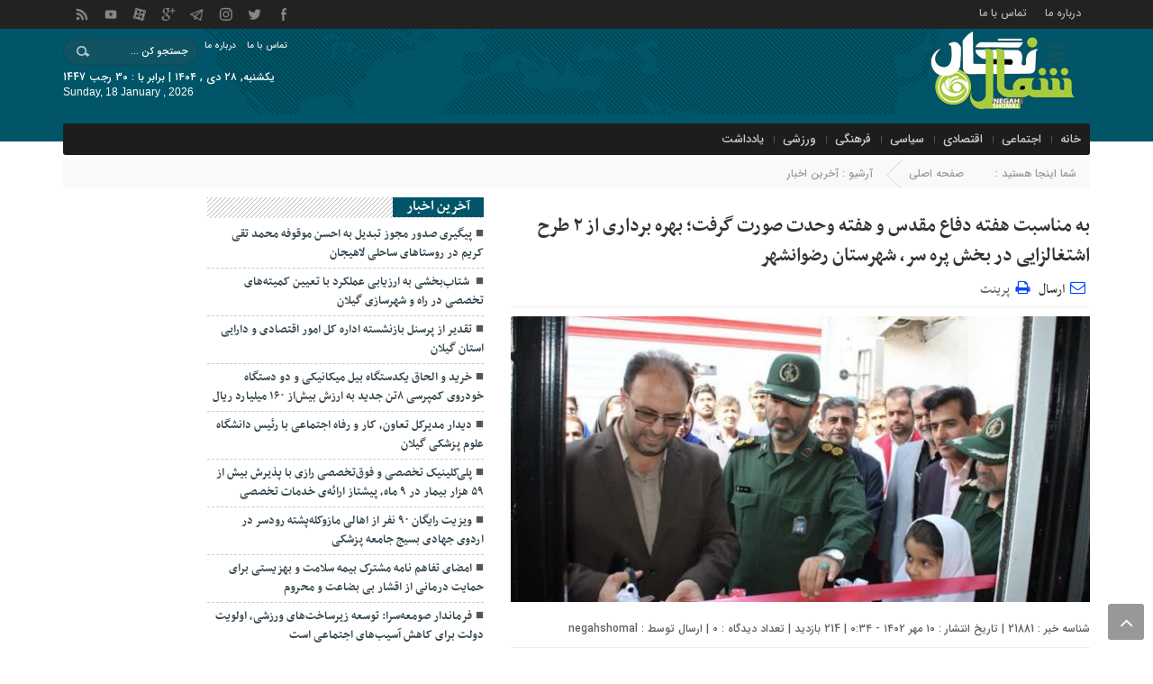

--- FILE ---
content_type: text/html; charset=UTF-8
request_url: http://negahshomal.ir/%D8%A8%D9%87-%D9%85%D9%86%D8%A7%D8%B3%D8%A8%D8%AA-%D9%87%D9%81%D8%AA%D9%87-%D8%AF%D9%81%D8%A7%D8%B9-%D9%85%D9%82%D8%AF%D8%B3-%D9%88-%D9%87%D9%81%D8%AA%D9%87-%D9%88%D8%AD%D8%AF%D8%AA-%D8%B5%D9%88%D8%B1/
body_size: 24293
content:
<!DOCTYPE html>
<html dir="rtl" lang="fa-IR" dir="rtl">
<head>
    <title>به مناسبت هفته دفاع مقدس و هفته وحدت صورت گرفت؛   بهره برداری از 2 طرح اشتغالزایی در بخش پره سر، شهرستان رضوانشهر - نگاه شمال | نگاه شمال</title>
<meta http-equiv="Content-Type" content="text/html; charset=utf-8" />
<meta http-equiv="Content-Language" content="fa">
<meta name="viewport" content="initial-scale=1.0, user-scalable=no, width=device-width">
<meta name="description" content="گیلان"/>
<link rel="shortcut icon" href="http://negahshomal.ir/wp-content/uploads/2020/11/logo-1.png" />
<link href="http://negahshomal.ir/wp-content/themes/Aftab-News/style.css" rel="stylesheet" type="text/css" />
<link href="http://negahshomal.ir/wp-content/themes/Aftab-News/css/bootstrap.min.css" rel="stylesheet" type="text/css"/>
<script type="text/javascript" src="http://negahshomal.ir/wp-content/themes/Aftab-News/js/jquery.js"></script>
<script type="text/javascript" src="http://negahshomal.ir/wp-content/themes/Aftab-News/js/menu.js"></script>
<meta name='robots' content='index, follow, max-image-preview:large, max-snippet:-1, max-video-preview:-1' />
    <script type="text/javascript"> var azan_plugin_url = 'http://negahshomal.ir/wp-content/plugins/azan//';</script>
    
	<!-- This site is optimized with the Yoast SEO Premium plugin v18.4 (Yoast SEO v26.7) - https://yoast.com/wordpress/plugins/seo/ -->
	<link rel="canonical" href="http://negahshomal.ir/به-مناسبت-هفته-دفاع-مقدس-و-هفته-وحدت-صور/" />
	<meta property="og:locale" content="fa_IR" />
	<meta property="og:type" content="article" />
	<meta property="og:title" content="به مناسبت هفته دفاع مقدس و هفته وحدت صورت گرفت؛   بهره برداری از 2 طرح اشتغالزایی در بخش پره سر، شهرستان رضوانشهر" />
	<meta property="og:description" content="&nbsp; به مناسبت هفته دفاع مقدس و هفته وحدت صورت گرفت؛ &nbsp; بهره برداری از ۲ طرح اشتغالزایی در بخش پره سر، شهرستان رضوانشهر &nbsp; به مناسبت هفته دفاع مقدس و هفته وحدت؛ ۲ طرح اشتغال بسیج سازندگی سپاه ناحیه با اعتباری بالغ بر ۴ میلیارد ریال با حضور فرماندار و دیگر مسئولین شهرستان در [&hellip;]" />
	<meta property="og:url" content="http://negahshomal.ir/به-مناسبت-هفته-دفاع-مقدس-و-هفته-وحدت-صور/" />
	<meta property="og:site_name" content="نگاه شمال" />
	<meta property="article:published_time" content="2023-10-01T21:04:50+00:00" />
	<meta property="og:image" content="http://negahshomal.ir/wp-content/uploads/2023/10/IMG_20231002_004127_904.jpg" />
	<meta property="og:image:width" content="800" />
	<meta property="og:image:height" content="533" />
	<meta property="og:image:type" content="image/jpeg" />
	<meta name="author" content="negahshomal" />
	<meta name="twitter:card" content="summary_large_image" />
	<meta name="twitter:label1" content="نوشته‌شده بدست" />
	<meta name="twitter:data1" content="negahshomal" />
	<meta name="twitter:label2" content="زمان تقریبی برای خواندن" />
	<meta name="twitter:data2" content="2 دقیقه" />
	<script type="application/ld+json" class="yoast-schema-graph">{"@context":"https://schema.org","@graph":[{"@type":"Article","@id":"http://negahshomal.ir/%d8%a8%d9%87-%d9%85%d9%86%d8%a7%d8%b3%d8%a8%d8%aa-%d9%87%d9%81%d8%aa%d9%87-%d8%af%d9%81%d8%a7%d8%b9-%d9%85%d9%82%d8%af%d8%b3-%d9%88-%d9%87%d9%81%d8%aa%d9%87-%d9%88%d8%ad%d8%af%d8%aa-%d8%b5%d9%88%d8%b1/#article","isPartOf":{"@id":"http://negahshomal.ir/%d8%a8%d9%87-%d9%85%d9%86%d8%a7%d8%b3%d8%a8%d8%aa-%d9%87%d9%81%d8%aa%d9%87-%d8%af%d9%81%d8%a7%d8%b9-%d9%85%d9%82%d8%af%d8%b3-%d9%88-%d9%87%d9%81%d8%aa%d9%87-%d9%88%d8%ad%d8%af%d8%aa-%d8%b5%d9%88%d8%b1/"},"author":{"name":"negahshomal","@id":"https://negahshomal.ir/#/schema/person/d741442efaea07c7629c62ba37a59c16"},"headline":"به مناسبت هفته دفاع مقدس و هفته وحدت صورت گرفت؛ بهره برداری از ۲ طرح اشتغالزایی در بخش پره سر، شهرستان رضوانشهر","datePublished":"2023-10-01T21:04:50+00:00","mainEntityOfPage":{"@id":"http://negahshomal.ir/%d8%a8%d9%87-%d9%85%d9%86%d8%a7%d8%b3%d8%a8%d8%aa-%d9%87%d9%81%d8%aa%d9%87-%d8%af%d9%81%d8%a7%d8%b9-%d9%85%d9%82%d8%af%d8%b3-%d9%88-%d9%87%d9%81%d8%aa%d9%87-%d9%88%d8%ad%d8%af%d8%aa-%d8%b5%d9%88%d8%b1/"},"wordCount":8,"commentCount":0,"publisher":{"@id":"https://negahshomal.ir/#organization"},"image":{"@id":"http://negahshomal.ir/%d8%a8%d9%87-%d9%85%d9%86%d8%a7%d8%b3%d8%a8%d8%aa-%d9%87%d9%81%d8%aa%d9%87-%d8%af%d9%81%d8%a7%d8%b9-%d9%85%d9%82%d8%af%d8%b3-%d9%88-%d9%87%d9%81%d8%aa%d9%87-%d9%88%d8%ad%d8%af%d8%aa-%d8%b5%d9%88%d8%b1/#primaryimage"},"thumbnailUrl":"http://negahshomal.ir/wp-content/uploads/2023/10/IMG_20231002_004127_904.jpg","articleSection":["آخرین اخبار"],"inLanguage":"fa-IR","potentialAction":[{"@type":"CommentAction","name":"Comment","target":["http://negahshomal.ir/%d8%a8%d9%87-%d9%85%d9%86%d8%a7%d8%b3%d8%a8%d8%aa-%d9%87%d9%81%d8%aa%d9%87-%d8%af%d9%81%d8%a7%d8%b9-%d9%85%d9%82%d8%af%d8%b3-%d9%88-%d9%87%d9%81%d8%aa%d9%87-%d9%88%d8%ad%d8%af%d8%aa-%d8%b5%d9%88%d8%b1/#respond"]}]},{"@type":"WebPage","@id":"http://negahshomal.ir/%d8%a8%d9%87-%d9%85%d9%86%d8%a7%d8%b3%d8%a8%d8%aa-%d9%87%d9%81%d8%aa%d9%87-%d8%af%d9%81%d8%a7%d8%b9-%d9%85%d9%82%d8%af%d8%b3-%d9%88-%d9%87%d9%81%d8%aa%d9%87-%d9%88%d8%ad%d8%af%d8%aa-%d8%b5%d9%88%d8%b1/","url":"http://negahshomal.ir/%d8%a8%d9%87-%d9%85%d9%86%d8%a7%d8%b3%d8%a8%d8%aa-%d9%87%d9%81%d8%aa%d9%87-%d8%af%d9%81%d8%a7%d8%b9-%d9%85%d9%82%d8%af%d8%b3-%d9%88-%d9%87%d9%81%d8%aa%d9%87-%d9%88%d8%ad%d8%af%d8%aa-%d8%b5%d9%88%d8%b1/","name":"به مناسبت هفته دفاع مقدس و هفته وحدت صورت گرفت؛ بهره برداری از 2 طرح اشتغالزایی در بخش پره سر، شهرستان رضوانشهر - نگاه شمال","isPartOf":{"@id":"https://negahshomal.ir/#website"},"primaryImageOfPage":{"@id":"http://negahshomal.ir/%d8%a8%d9%87-%d9%85%d9%86%d8%a7%d8%b3%d8%a8%d8%aa-%d9%87%d9%81%d8%aa%d9%87-%d8%af%d9%81%d8%a7%d8%b9-%d9%85%d9%82%d8%af%d8%b3-%d9%88-%d9%87%d9%81%d8%aa%d9%87-%d9%88%d8%ad%d8%af%d8%aa-%d8%b5%d9%88%d8%b1/#primaryimage"},"image":{"@id":"http://negahshomal.ir/%d8%a8%d9%87-%d9%85%d9%86%d8%a7%d8%b3%d8%a8%d8%aa-%d9%87%d9%81%d8%aa%d9%87-%d8%af%d9%81%d8%a7%d8%b9-%d9%85%d9%82%d8%af%d8%b3-%d9%88-%d9%87%d9%81%d8%aa%d9%87-%d9%88%d8%ad%d8%af%d8%aa-%d8%b5%d9%88%d8%b1/#primaryimage"},"thumbnailUrl":"http://negahshomal.ir/wp-content/uploads/2023/10/IMG_20231002_004127_904.jpg","datePublished":"2023-10-01T21:04:50+00:00","breadcrumb":{"@id":"http://negahshomal.ir/%d8%a8%d9%87-%d9%85%d9%86%d8%a7%d8%b3%d8%a8%d8%aa-%d9%87%d9%81%d8%aa%d9%87-%d8%af%d9%81%d8%a7%d8%b9-%d9%85%d9%82%d8%af%d8%b3-%d9%88-%d9%87%d9%81%d8%aa%d9%87-%d9%88%d8%ad%d8%af%d8%aa-%d8%b5%d9%88%d8%b1/#breadcrumb"},"inLanguage":"fa-IR","potentialAction":[{"@type":"ReadAction","target":["http://negahshomal.ir/%d8%a8%d9%87-%d9%85%d9%86%d8%a7%d8%b3%d8%a8%d8%aa-%d9%87%d9%81%d8%aa%d9%87-%d8%af%d9%81%d8%a7%d8%b9-%d9%85%d9%82%d8%af%d8%b3-%d9%88-%d9%87%d9%81%d8%aa%d9%87-%d9%88%d8%ad%d8%af%d8%aa-%d8%b5%d9%88%d8%b1/"]}]},{"@type":"ImageObject","inLanguage":"fa-IR","@id":"http://negahshomal.ir/%d8%a8%d9%87-%d9%85%d9%86%d8%a7%d8%b3%d8%a8%d8%aa-%d9%87%d9%81%d8%aa%d9%87-%d8%af%d9%81%d8%a7%d8%b9-%d9%85%d9%82%d8%af%d8%b3-%d9%88-%d9%87%d9%81%d8%aa%d9%87-%d9%88%d8%ad%d8%af%d8%aa-%d8%b5%d9%88%d8%b1/#primaryimage","url":"http://negahshomal.ir/wp-content/uploads/2023/10/IMG_20231002_004127_904.jpg","contentUrl":"http://negahshomal.ir/wp-content/uploads/2023/10/IMG_20231002_004127_904.jpg","width":800,"height":533},{"@type":"BreadcrumbList","@id":"http://negahshomal.ir/%d8%a8%d9%87-%d9%85%d9%86%d8%a7%d8%b3%d8%a8%d8%aa-%d9%87%d9%81%d8%aa%d9%87-%d8%af%d9%81%d8%a7%d8%b9-%d9%85%d9%82%d8%af%d8%b3-%d9%88-%d9%87%d9%81%d8%aa%d9%87-%d9%88%d8%ad%d8%af%d8%aa-%d8%b5%d9%88%d8%b1/#breadcrumb","itemListElement":[{"@type":"ListItem","position":1,"name":"Home","item":"https://negahshomal.ir/"},{"@type":"ListItem","position":2,"name":"به مناسبت هفته دفاع مقدس و هفته وحدت صورت گرفت؛ بهره برداری از ۲ طرح اشتغالزایی در بخش پره سر، شهرستان رضوانشهر"}]},{"@type":"WebSite","@id":"https://negahshomal.ir/#website","url":"https://negahshomal.ir/","name":"نگاه شمال","description":"گیلان","publisher":{"@id":"https://negahshomal.ir/#organization"},"potentialAction":[{"@type":"SearchAction","target":{"@type":"EntryPoint","urlTemplate":"https://negahshomal.ir/?s={search_term_string}"},"query-input":{"@type":"PropertyValueSpecification","valueRequired":true,"valueName":"search_term_string"}}],"inLanguage":"fa-IR"},{"@type":"Organization","@id":"https://negahshomal.ir/#organization","name":"نگاه شمال","url":"https://negahshomal.ir/","logo":{"@type":"ImageObject","inLanguage":"fa-IR","@id":"https://negahshomal.ir/#/schema/logo/image/","url":"http://negahshomal.ir/wp-content/uploads/2020/11/logo-1.png","contentUrl":"http://negahshomal.ir/wp-content/uploads/2020/11/logo-1.png","width":250,"height":99,"caption":"نگاه شمال"},"image":{"@id":"https://negahshomal.ir/#/schema/logo/image/"}},{"@type":"Person","@id":"https://negahshomal.ir/#/schema/person/d741442efaea07c7629c62ba37a59c16","name":"negahshomal","image":{"@type":"ImageObject","inLanguage":"fa-IR","@id":"https://negahshomal.ir/#/schema/person/image/","url":"https://secure.gravatar.com/avatar/a6d77cbf81b591a77962be2becc6bba8f68fddfe5bbd7f6a1436c56450ff517b?s=96&d=mm&r=g","contentUrl":"https://secure.gravatar.com/avatar/a6d77cbf81b591a77962be2becc6bba8f68fddfe5bbd7f6a1436c56450ff517b?s=96&d=mm&r=g","caption":"negahshomal"}}]}</script>
	<!-- / Yoast SEO Premium plugin. -->


<link rel="alternate" type="application/rss+xml" title="نگاه شمال &raquo; خوراک" href="http://negahshomal.ir/feed/" />
<link rel="alternate" type="application/rss+xml" title="نگاه شمال &raquo; خوراک دیدگاه‌ها" href="http://negahshomal.ir/comments/feed/" />
<link rel="alternate" type="application/rss+xml" title="نگاه شمال &raquo; به مناسبت هفته دفاع مقدس و هفته وحدت صورت گرفت؛     بهره برداری از ۲ طرح اشتغالزایی در بخش پره سر، شهرستان رضوانشهر خوراک دیدگاه‌ها" href="http://negahshomal.ir/%d8%a8%d9%87-%d9%85%d9%86%d8%a7%d8%b3%d8%a8%d8%aa-%d9%87%d9%81%d8%aa%d9%87-%d8%af%d9%81%d8%a7%d8%b9-%d9%85%d9%82%d8%af%d8%b3-%d9%88-%d9%87%d9%81%d8%aa%d9%87-%d9%88%d8%ad%d8%af%d8%aa-%d8%b5%d9%88%d8%b1/feed/" />
<link rel="alternate" title="oEmbed (JSON)" type="application/json+oembed" href="http://negahshomal.ir/wp-json/oembed/1.0/embed?url=http%3A%2F%2Fnegahshomal.ir%2F%25d8%25a8%25d9%2587-%25d9%2585%25d9%2586%25d8%25a7%25d8%25b3%25d8%25a8%25d8%25aa-%25d9%2587%25d9%2581%25d8%25aa%25d9%2587-%25d8%25af%25d9%2581%25d8%25a7%25d8%25b9-%25d9%2585%25d9%2582%25d8%25af%25d8%25b3-%25d9%2588-%25d9%2587%25d9%2581%25d8%25aa%25d9%2587-%25d9%2588%25d8%25ad%25d8%25af%25d8%25aa-%25d8%25b5%25d9%2588%25d8%25b1%2F" />
<link rel="alternate" title="oEmbed (XML)" type="text/xml+oembed" href="http://negahshomal.ir/wp-json/oembed/1.0/embed?url=http%3A%2F%2Fnegahshomal.ir%2F%25d8%25a8%25d9%2587-%25d9%2585%25d9%2586%25d8%25a7%25d8%25b3%25d8%25a8%25d8%25aa-%25d9%2587%25d9%2581%25d8%25aa%25d9%2587-%25d8%25af%25d9%2581%25d8%25a7%25d8%25b9-%25d9%2585%25d9%2582%25d8%25af%25d8%25b3-%25d9%2588-%25d9%2587%25d9%2581%25d8%25aa%25d9%2587-%25d9%2588%25d8%25ad%25d8%25af%25d8%25aa-%25d8%25b5%25d9%2588%25d8%25b1%2F&#038;format=xml" />
<style id='wp-img-auto-sizes-contain-inline-css' type='text/css'>
img:is([sizes=auto i],[sizes^="auto," i]){contain-intrinsic-size:3000px 1500px}
/*# sourceURL=wp-img-auto-sizes-contain-inline-css */
</style>
<style id='wp-emoji-styles-inline-css' type='text/css'>

	img.wp-smiley, img.emoji {
		display: inline !important;
		border: none !important;
		box-shadow: none !important;
		height: 1em !important;
		width: 1em !important;
		margin: 0 0.07em !important;
		vertical-align: -0.1em !important;
		background: none !important;
		padding: 0 !important;
	}
/*# sourceURL=wp-emoji-styles-inline-css */
</style>
<style id='wp-block-library-inline-css' type='text/css'>
:root{--wp-block-synced-color:#7a00df;--wp-block-synced-color--rgb:122,0,223;--wp-bound-block-color:var(--wp-block-synced-color);--wp-editor-canvas-background:#ddd;--wp-admin-theme-color:#007cba;--wp-admin-theme-color--rgb:0,124,186;--wp-admin-theme-color-darker-10:#006ba1;--wp-admin-theme-color-darker-10--rgb:0,107,160.5;--wp-admin-theme-color-darker-20:#005a87;--wp-admin-theme-color-darker-20--rgb:0,90,135;--wp-admin-border-width-focus:2px}@media (min-resolution:192dpi){:root{--wp-admin-border-width-focus:1.5px}}.wp-element-button{cursor:pointer}:root .has-very-light-gray-background-color{background-color:#eee}:root .has-very-dark-gray-background-color{background-color:#313131}:root .has-very-light-gray-color{color:#eee}:root .has-very-dark-gray-color{color:#313131}:root .has-vivid-green-cyan-to-vivid-cyan-blue-gradient-background{background:linear-gradient(135deg,#00d084,#0693e3)}:root .has-purple-crush-gradient-background{background:linear-gradient(135deg,#34e2e4,#4721fb 50%,#ab1dfe)}:root .has-hazy-dawn-gradient-background{background:linear-gradient(135deg,#faaca8,#dad0ec)}:root .has-subdued-olive-gradient-background{background:linear-gradient(135deg,#fafae1,#67a671)}:root .has-atomic-cream-gradient-background{background:linear-gradient(135deg,#fdd79a,#004a59)}:root .has-nightshade-gradient-background{background:linear-gradient(135deg,#330968,#31cdcf)}:root .has-midnight-gradient-background{background:linear-gradient(135deg,#020381,#2874fc)}:root{--wp--preset--font-size--normal:16px;--wp--preset--font-size--huge:42px}.has-regular-font-size{font-size:1em}.has-larger-font-size{font-size:2.625em}.has-normal-font-size{font-size:var(--wp--preset--font-size--normal)}.has-huge-font-size{font-size:var(--wp--preset--font-size--huge)}.has-text-align-center{text-align:center}.has-text-align-left{text-align:left}.has-text-align-right{text-align:right}.has-fit-text{white-space:nowrap!important}#end-resizable-editor-section{display:none}.aligncenter{clear:both}.items-justified-left{justify-content:flex-start}.items-justified-center{justify-content:center}.items-justified-right{justify-content:flex-end}.items-justified-space-between{justify-content:space-between}.screen-reader-text{border:0;clip-path:inset(50%);height:1px;margin:-1px;overflow:hidden;padding:0;position:absolute;width:1px;word-wrap:normal!important}.screen-reader-text:focus{background-color:#ddd;clip-path:none;color:#444;display:block;font-size:1em;height:auto;left:5px;line-height:normal;padding:15px 23px 14px;text-decoration:none;top:5px;width:auto;z-index:100000}html :where(.has-border-color){border-style:solid}html :where([style*=border-top-color]){border-top-style:solid}html :where([style*=border-right-color]){border-right-style:solid}html :where([style*=border-bottom-color]){border-bottom-style:solid}html :where([style*=border-left-color]){border-left-style:solid}html :where([style*=border-width]){border-style:solid}html :where([style*=border-top-width]){border-top-style:solid}html :where([style*=border-right-width]){border-right-style:solid}html :where([style*=border-bottom-width]){border-bottom-style:solid}html :where([style*=border-left-width]){border-left-style:solid}html :where(img[class*=wp-image-]){height:auto;max-width:100%}:where(figure){margin:0 0 1em}html :where(.is-position-sticky){--wp-admin--admin-bar--position-offset:var(--wp-admin--admin-bar--height,0px)}@media screen and (max-width:600px){html :where(.is-position-sticky){--wp-admin--admin-bar--position-offset:0px}}

/*# sourceURL=wp-block-library-inline-css */
</style><style id='global-styles-inline-css' type='text/css'>
:root{--wp--preset--aspect-ratio--square: 1;--wp--preset--aspect-ratio--4-3: 4/3;--wp--preset--aspect-ratio--3-4: 3/4;--wp--preset--aspect-ratio--3-2: 3/2;--wp--preset--aspect-ratio--2-3: 2/3;--wp--preset--aspect-ratio--16-9: 16/9;--wp--preset--aspect-ratio--9-16: 9/16;--wp--preset--color--black: #000000;--wp--preset--color--cyan-bluish-gray: #abb8c3;--wp--preset--color--white: #ffffff;--wp--preset--color--pale-pink: #f78da7;--wp--preset--color--vivid-red: #cf2e2e;--wp--preset--color--luminous-vivid-orange: #ff6900;--wp--preset--color--luminous-vivid-amber: #fcb900;--wp--preset--color--light-green-cyan: #7bdcb5;--wp--preset--color--vivid-green-cyan: #00d084;--wp--preset--color--pale-cyan-blue: #8ed1fc;--wp--preset--color--vivid-cyan-blue: #0693e3;--wp--preset--color--vivid-purple: #9b51e0;--wp--preset--gradient--vivid-cyan-blue-to-vivid-purple: linear-gradient(135deg,rgb(6,147,227) 0%,rgb(155,81,224) 100%);--wp--preset--gradient--light-green-cyan-to-vivid-green-cyan: linear-gradient(135deg,rgb(122,220,180) 0%,rgb(0,208,130) 100%);--wp--preset--gradient--luminous-vivid-amber-to-luminous-vivid-orange: linear-gradient(135deg,rgb(252,185,0) 0%,rgb(255,105,0) 100%);--wp--preset--gradient--luminous-vivid-orange-to-vivid-red: linear-gradient(135deg,rgb(255,105,0) 0%,rgb(207,46,46) 100%);--wp--preset--gradient--very-light-gray-to-cyan-bluish-gray: linear-gradient(135deg,rgb(238,238,238) 0%,rgb(169,184,195) 100%);--wp--preset--gradient--cool-to-warm-spectrum: linear-gradient(135deg,rgb(74,234,220) 0%,rgb(151,120,209) 20%,rgb(207,42,186) 40%,rgb(238,44,130) 60%,rgb(251,105,98) 80%,rgb(254,248,76) 100%);--wp--preset--gradient--blush-light-purple: linear-gradient(135deg,rgb(255,206,236) 0%,rgb(152,150,240) 100%);--wp--preset--gradient--blush-bordeaux: linear-gradient(135deg,rgb(254,205,165) 0%,rgb(254,45,45) 50%,rgb(107,0,62) 100%);--wp--preset--gradient--luminous-dusk: linear-gradient(135deg,rgb(255,203,112) 0%,rgb(199,81,192) 50%,rgb(65,88,208) 100%);--wp--preset--gradient--pale-ocean: linear-gradient(135deg,rgb(255,245,203) 0%,rgb(182,227,212) 50%,rgb(51,167,181) 100%);--wp--preset--gradient--electric-grass: linear-gradient(135deg,rgb(202,248,128) 0%,rgb(113,206,126) 100%);--wp--preset--gradient--midnight: linear-gradient(135deg,rgb(2,3,129) 0%,rgb(40,116,252) 100%);--wp--preset--font-size--small: 13px;--wp--preset--font-size--medium: 20px;--wp--preset--font-size--large: 36px;--wp--preset--font-size--x-large: 42px;--wp--preset--spacing--20: 0.44rem;--wp--preset--spacing--30: 0.67rem;--wp--preset--spacing--40: 1rem;--wp--preset--spacing--50: 1.5rem;--wp--preset--spacing--60: 2.25rem;--wp--preset--spacing--70: 3.38rem;--wp--preset--spacing--80: 5.06rem;--wp--preset--shadow--natural: 6px 6px 9px rgba(0, 0, 0, 0.2);--wp--preset--shadow--deep: 12px 12px 50px rgba(0, 0, 0, 0.4);--wp--preset--shadow--sharp: 6px 6px 0px rgba(0, 0, 0, 0.2);--wp--preset--shadow--outlined: 6px 6px 0px -3px rgb(255, 255, 255), 6px 6px rgb(0, 0, 0);--wp--preset--shadow--crisp: 6px 6px 0px rgb(0, 0, 0);}:where(.is-layout-flex){gap: 0.5em;}:where(.is-layout-grid){gap: 0.5em;}body .is-layout-flex{display: flex;}.is-layout-flex{flex-wrap: wrap;align-items: center;}.is-layout-flex > :is(*, div){margin: 0;}body .is-layout-grid{display: grid;}.is-layout-grid > :is(*, div){margin: 0;}:where(.wp-block-columns.is-layout-flex){gap: 2em;}:where(.wp-block-columns.is-layout-grid){gap: 2em;}:where(.wp-block-post-template.is-layout-flex){gap: 1.25em;}:where(.wp-block-post-template.is-layout-grid){gap: 1.25em;}.has-black-color{color: var(--wp--preset--color--black) !important;}.has-cyan-bluish-gray-color{color: var(--wp--preset--color--cyan-bluish-gray) !important;}.has-white-color{color: var(--wp--preset--color--white) !important;}.has-pale-pink-color{color: var(--wp--preset--color--pale-pink) !important;}.has-vivid-red-color{color: var(--wp--preset--color--vivid-red) !important;}.has-luminous-vivid-orange-color{color: var(--wp--preset--color--luminous-vivid-orange) !important;}.has-luminous-vivid-amber-color{color: var(--wp--preset--color--luminous-vivid-amber) !important;}.has-light-green-cyan-color{color: var(--wp--preset--color--light-green-cyan) !important;}.has-vivid-green-cyan-color{color: var(--wp--preset--color--vivid-green-cyan) !important;}.has-pale-cyan-blue-color{color: var(--wp--preset--color--pale-cyan-blue) !important;}.has-vivid-cyan-blue-color{color: var(--wp--preset--color--vivid-cyan-blue) !important;}.has-vivid-purple-color{color: var(--wp--preset--color--vivid-purple) !important;}.has-black-background-color{background-color: var(--wp--preset--color--black) !important;}.has-cyan-bluish-gray-background-color{background-color: var(--wp--preset--color--cyan-bluish-gray) !important;}.has-white-background-color{background-color: var(--wp--preset--color--white) !important;}.has-pale-pink-background-color{background-color: var(--wp--preset--color--pale-pink) !important;}.has-vivid-red-background-color{background-color: var(--wp--preset--color--vivid-red) !important;}.has-luminous-vivid-orange-background-color{background-color: var(--wp--preset--color--luminous-vivid-orange) !important;}.has-luminous-vivid-amber-background-color{background-color: var(--wp--preset--color--luminous-vivid-amber) !important;}.has-light-green-cyan-background-color{background-color: var(--wp--preset--color--light-green-cyan) !important;}.has-vivid-green-cyan-background-color{background-color: var(--wp--preset--color--vivid-green-cyan) !important;}.has-pale-cyan-blue-background-color{background-color: var(--wp--preset--color--pale-cyan-blue) !important;}.has-vivid-cyan-blue-background-color{background-color: var(--wp--preset--color--vivid-cyan-blue) !important;}.has-vivid-purple-background-color{background-color: var(--wp--preset--color--vivid-purple) !important;}.has-black-border-color{border-color: var(--wp--preset--color--black) !important;}.has-cyan-bluish-gray-border-color{border-color: var(--wp--preset--color--cyan-bluish-gray) !important;}.has-white-border-color{border-color: var(--wp--preset--color--white) !important;}.has-pale-pink-border-color{border-color: var(--wp--preset--color--pale-pink) !important;}.has-vivid-red-border-color{border-color: var(--wp--preset--color--vivid-red) !important;}.has-luminous-vivid-orange-border-color{border-color: var(--wp--preset--color--luminous-vivid-orange) !important;}.has-luminous-vivid-amber-border-color{border-color: var(--wp--preset--color--luminous-vivid-amber) !important;}.has-light-green-cyan-border-color{border-color: var(--wp--preset--color--light-green-cyan) !important;}.has-vivid-green-cyan-border-color{border-color: var(--wp--preset--color--vivid-green-cyan) !important;}.has-pale-cyan-blue-border-color{border-color: var(--wp--preset--color--pale-cyan-blue) !important;}.has-vivid-cyan-blue-border-color{border-color: var(--wp--preset--color--vivid-cyan-blue) !important;}.has-vivid-purple-border-color{border-color: var(--wp--preset--color--vivid-purple) !important;}.has-vivid-cyan-blue-to-vivid-purple-gradient-background{background: var(--wp--preset--gradient--vivid-cyan-blue-to-vivid-purple) !important;}.has-light-green-cyan-to-vivid-green-cyan-gradient-background{background: var(--wp--preset--gradient--light-green-cyan-to-vivid-green-cyan) !important;}.has-luminous-vivid-amber-to-luminous-vivid-orange-gradient-background{background: var(--wp--preset--gradient--luminous-vivid-amber-to-luminous-vivid-orange) !important;}.has-luminous-vivid-orange-to-vivid-red-gradient-background{background: var(--wp--preset--gradient--luminous-vivid-orange-to-vivid-red) !important;}.has-very-light-gray-to-cyan-bluish-gray-gradient-background{background: var(--wp--preset--gradient--very-light-gray-to-cyan-bluish-gray) !important;}.has-cool-to-warm-spectrum-gradient-background{background: var(--wp--preset--gradient--cool-to-warm-spectrum) !important;}.has-blush-light-purple-gradient-background{background: var(--wp--preset--gradient--blush-light-purple) !important;}.has-blush-bordeaux-gradient-background{background: var(--wp--preset--gradient--blush-bordeaux) !important;}.has-luminous-dusk-gradient-background{background: var(--wp--preset--gradient--luminous-dusk) !important;}.has-pale-ocean-gradient-background{background: var(--wp--preset--gradient--pale-ocean) !important;}.has-electric-grass-gradient-background{background: var(--wp--preset--gradient--electric-grass) !important;}.has-midnight-gradient-background{background: var(--wp--preset--gradient--midnight) !important;}.has-small-font-size{font-size: var(--wp--preset--font-size--small) !important;}.has-medium-font-size{font-size: var(--wp--preset--font-size--medium) !important;}.has-large-font-size{font-size: var(--wp--preset--font-size--large) !important;}.has-x-large-font-size{font-size: var(--wp--preset--font-size--x-large) !important;}
/*# sourceURL=global-styles-inline-css */
</style>

<style id='classic-theme-styles-inline-css' type='text/css'>
/*! This file is auto-generated */
.wp-block-button__link{color:#fff;background-color:#32373c;border-radius:9999px;box-shadow:none;text-decoration:none;padding:calc(.667em + 2px) calc(1.333em + 2px);font-size:1.125em}.wp-block-file__button{background:#32373c;color:#fff;text-decoration:none}
/*# sourceURL=/wp-includes/css/classic-themes.min.css */
</style>
<link rel='stylesheet' id='wp-aparat-css' href='http://negahshomal.ir/wp-content/plugins/wp-aparat/assets/css/wp-aparat.min.css?ver=2.2.4' type='text/css' media='all' />
<link rel="https://api.w.org/" href="http://negahshomal.ir/wp-json/" /><link rel="alternate" title="JSON" type="application/json" href="http://negahshomal.ir/wp-json/wp/v2/posts/21881" /><link rel="EditURI" type="application/rsd+xml" title="RSD" href="http://negahshomal.ir/xmlrpc.php?rsd" />
<meta name="generator" content="WordPress 6.9" />
<link rel='shortlink' href='http://negahshomal.ir/?p=21881' />
 
<style>
input[type="reset"], input[type="submit"],.tag a:hover,.tagcloud a:hover,.list_post .list_post_contin li:hover time,.pagination .current,.before_title b::before,#tabbed-widget div.tabs b.active a,.breaking-news b,.breaking-news span,#header,.column-header b,.box-header b,.flex-direction-nav a,.box-header:hover.box-header span,.box.top .owl-controls .owl-next, .box.top .owl-controls .owl-prev{background:#005568 !important;}
.tag a:hover::before ,.tagcloud a:hover::before {border-color: transparent #005568 transparent transparent;}
.m-more a:hover,#IranMap .city-posts .map-img h2 a:hover,.breadcrumb li a:hover,.index-relate-post-txt a:hover,.boxe-2-top-title a:hover,.list_post_contin h3 a:hover,.post-wrap ul li a:hover,.breaking-news ul a:hover,.post-title2 a:hover,.post-title a:hover,.cat-tabs-header li.active a {color:#ff0707 !important;}
 img:hover{filter:grayscale(100%);transition:all 0.4s ease 0s;}</style></head>
<body>
<div class="top-m">
<div class="container">
<div class="top-nav-1"><div class="menu-%d8%a8%d8%a7%d9%84%d8%a7-%d9%88-%d9%81%d9%88%d8%aa%d8%b1-container"><ul id="menu-%d8%a8%d8%a7%d9%84%d8%a7-%d9%88-%d9%81%d9%88%d8%aa%d8%b1" class="menu"><li id="menu-item-890" class="menu-item menu-item-type-post_type menu-item-object-page menu-item-890"><a href="http://negahshomal.ir/abuot/">درباره ما</a></li>
<li id="menu-item-891" class="menu-item menu-item-type-post_type menu-item-object-page menu-item-891"><a href="http://negahshomal.ir/cunect/">تماس با ما</a></li>
</ul></div></div><ul class="header-social"><li class="facebook"><a href="آدرس لینک شما"></a></li><li class="twitter"><a href="آدرس لینک شما"></a></li><li class="instagram"><a href="آدرس لینک شما"></a></li><li class="telegram"><a href="آدرس لینک شما"></a></li><li class="googleplus"><a href="آدرس لینک شما"></a></li>		
<li class="aparat"><a href="آدرس لینک شما"></a><li class="youtube"><a href="آدرس لینک شما"></a><li class="rss"><a href="http://negahshomal.ir/feed/rss/"></a></li>



</ul> </div>
</div>
<header id="header">
    <div class="container">
      <div id="logo">
      <a href="http://negahshomal.ir">
          <img src="http://negahshomal.ir/wp-content/uploads/2025/03/Untitled-1.png" alt="نگاه شمال">
           </a>
      </div><!-- logo --> 
        <div class="pull-left hidden-sm hidden-xs clearfix" id="social-icons">
            <ul class="clearfix">
                <li>
				                    <form role="search" method="get" class="searchform" action="http://negahshomal.ir">
                        <input type="text" class="search-field"
                            placeholder="جستجو کن ..." value="" name="s" />
                    </form>
					                </li>
				<li><div class="menu-%d8%a8%d8%a7%d9%84%d8%a7-%d9%88-%d9%81%d9%88%d8%aa%d8%b1-container"><ul id="menu-%d8%a8%d8%a7%d9%84%d8%a7-%d9%88-%d9%81%d9%88%d8%aa%d8%b1-1" class="menu"><li class="menu-item menu-item-type-post_type menu-item-object-page menu-item-890"><a href="http://negahshomal.ir/abuot/">درباره ما</a></li>
<li class="menu-item menu-item-type-post_type menu-item-object-page menu-item-891"><a href="http://negahshomal.ir/cunect/">تماس با ما</a></li>
</ul></div></li>
            </ul>
             <div id="date">
                           یکشنبه, ۲۸ دی , ۱۴۰۴             			  | برابر با :  30 رجب 1447			 <br>		 
                <span style="font-family:Arial;font-size:12px;">Sunday, 18 January , 2026</span>              </div>
        </div><!--/#social-icons-->
    </div><!--/.container-fluid-->
</header>

<div class="container">
<div class="primary-nav"><div class="menu-%d9%81%d9%87%d8%b1%d8%b3%d8%aa-%d8%a8%d8%a7%d9%84%d8%a7-container"><ul id="menu-%d9%81%d9%87%d8%b1%d8%b3%d8%aa-%d8%a8%d8%a7%d9%84%d8%a7" class="menu"><li id="menu-item-395" class="menu-item menu-item-type-custom menu-item-object-custom menu-item-home menu-item-395"><a href="http://negahshomal.ir/">خانه</a></li>
<li id="menu-item-396" class="menu-item menu-item-type-taxonomy menu-item-object-category menu-item-396"><a href="http://negahshomal.ir/category/news/%d8%a7%d8%ac%d8%aa%d9%85%d8%a7%d8%b9%db%8c/">اجتماعی</a></li>
<li id="menu-item-397" class="menu-item menu-item-type-taxonomy menu-item-object-category menu-item-397"><a href="http://negahshomal.ir/category/news/%d8%a7%d9%82%d8%aa%d8%b5%d8%a7%d8%af%db%8c/">اقتصادی</a></li>
<li id="menu-item-398" class="menu-item menu-item-type-taxonomy menu-item-object-category menu-item-398"><a href="http://negahshomal.ir/category/news/%d8%b3%db%8c%d8%a7%d8%b3%db%8c/">سیاسی</a></li>
<li id="menu-item-399" class="menu-item menu-item-type-taxonomy menu-item-object-category menu-item-399"><a href="http://negahshomal.ir/category/news/%d9%81%d8%b1%d9%87%d9%86%da%af%db%8c/">فرهنگی</a></li>
<li id="menu-item-400" class="menu-item menu-item-type-taxonomy menu-item-object-category menu-item-400"><a href="http://negahshomal.ir/category/news/%d9%88%d8%b1%d8%b2%d8%b4%db%8c/">ورزشی</a></li>
<li id="menu-item-401" class="menu-item menu-item-type-taxonomy menu-item-object-category menu-item-401"><a href="http://negahshomal.ir/category/%db%8c%d8%a7%d8%af%d8%af%d8%a7%d8%b4%d8%aa/">یادداشت</a></li>
</ul></div></div><div class="menu-bottom"><span class="fa fa-bars navbar-c-toggle menu-show" style="float:right" ></span></div>
</div>
<div id="lin-10"></div>
<div class="menu-hidden menu-show" id="menu-risponsive">
<div id="lin-top"><center><form role="search" method="get" class="searchform" action="http://negahshomal.ir">
<input type="text" class="search-field" placeholder="جستجو کن ..." value="" name="s" /></form>
<ul class="header-social"><li class="facebook"><a href="آدرس لینک شما"></a></li><li class="twitter"><a href="آدرس لینک شما"></a></li><li class="instagram"><a href="آدرس لینک شما"></a></li><li class="telegram"><a href="آدرس لینک شما"></a></li><li class="googleplus"><a href="آدرس لینک شما"></a></li>		
<li class="aparat"><a href="آدرس لینک شما"></a><li class="youtube"><a href="آدرس لینک شما"></a><li class="rss"><a href="http://negahshomal.ir/feed/rss/"></a></li>



</ul></center></div>		
<div class="menu-%d9%81%d9%87%d8%b1%d8%b3%d8%aa-%d8%a8%d8%a7%d9%84%d8%a7-container"><ul id="menu-%d9%81%d9%87%d8%b1%d8%b3%d8%aa-%d8%a8%d8%a7%d9%84%d8%a7-1" class="menu"><li class="menu-item menu-item-type-custom menu-item-object-custom menu-item-home menu-item-395"><a href="http://negahshomal.ir/">خانه</a></li>
<li class="menu-item menu-item-type-taxonomy menu-item-object-category menu-item-396"><a href="http://negahshomal.ir/category/news/%d8%a7%d8%ac%d8%aa%d9%85%d8%a7%d8%b9%db%8c/">اجتماعی</a></li>
<li class="menu-item menu-item-type-taxonomy menu-item-object-category menu-item-397"><a href="http://negahshomal.ir/category/news/%d8%a7%d9%82%d8%aa%d8%b5%d8%a7%d8%af%db%8c/">اقتصادی</a></li>
<li class="menu-item menu-item-type-taxonomy menu-item-object-category menu-item-398"><a href="http://negahshomal.ir/category/news/%d8%b3%db%8c%d8%a7%d8%b3%db%8c/">سیاسی</a></li>
<li class="menu-item menu-item-type-taxonomy menu-item-object-category menu-item-399"><a href="http://negahshomal.ir/category/news/%d9%81%d8%b1%d9%87%d9%86%da%af%db%8c/">فرهنگی</a></li>
<li class="menu-item menu-item-type-taxonomy menu-item-object-category menu-item-400"><a href="http://negahshomal.ir/category/news/%d9%88%d8%b1%d8%b2%d8%b4%db%8c/">ورزشی</a></li>
<li class="menu-item menu-item-type-taxonomy menu-item-object-category menu-item-401"><a href="http://negahshomal.ir/category/%db%8c%d8%a7%d8%af%d8%af%d8%a7%d8%b4%d8%aa/">یادداشت</a></li>
</ul></div>
</div><div class="container"><div class="breadcrumb">
<div class="breadcrumb-title">شما اینجا هستید : </div>
<ul><li><a href="http://negahshomal.ir" title="نگاه شمال">صفحه اصلی</a></li>
<li>آرشیو : <a href="http://negahshomal.ir/category/news/" rel="category tag">آخرین اخبار</a></li>
</li>
</ul></div></div><div class="container">
<div class="row" id="content">
<div class="col-md-10">
<div class="row" style="margin-bottom:20px;">
<div class="col-md-8 middl">
<section class="single">
<div id="lin-10"></div>
<header>
 <h2 class="single-post-title"><a href="http://negahshomal.ir/%d8%a8%d9%87-%d9%85%d9%86%d8%a7%d8%b3%d8%a8%d8%aa-%d9%87%d9%81%d8%aa%d9%87-%d8%af%d9%81%d8%a7%d8%b9-%d9%85%d9%82%d8%af%d8%b3-%d9%88-%d9%87%d9%81%d8%aa%d9%87-%d9%88%d8%ad%d8%af%d8%aa-%d8%b5%d9%88%d8%b1/">به مناسبت هفته دفاع مقدس و هفته وحدت صورت گرفت؛     بهره برداری از ۲ طرح اشتغالزایی در بخش پره سر، شهرستان رضوانشهر</a></h2>
<div class="meta-right"><i class="fa fa-envelope-o" aria-hidden="true" style="color:#0049ff;"></i>&nbsp; <a rel="nofollow" class="send_file left" href="mailto:?subject=Sur%20%D9%86%DA%AF%D8%A7%D9%87%20%D8%B4%D9%85%D8%A7%D9%84%20%3A%20%D8%A8%D9%87%20%D9%85%D9%86%D8%A7%D8%B3%D8%A8%D8%AA%20%D9%87%D9%81%D8%AA%D9%87%20%D8%AF%D9%81%D8%A7%D8%B9%20%D9%85%D9%82%D8%AF%D8%B3%20%D9%88%20%D9%87%D9%81%D8%AA%D9%87%20%D9%88%D8%AD%D8%AF%D8%AA%20%D8%B5%D9%88%D8%B1%D8%AA%20%DA%AF%D8%B1%D9%81%D8%AA%D8%9B%20%20%20%20%20%D8%A8%D9%87%D8%B1%D9%87%20%D8%A8%D8%B1%D8%AF%D8%A7%D8%B1%DB%8C%20%D8%A7%D8%B2%202%20%D8%B7%D8%B1%D8%AD%20%D8%A7%D8%B4%D8%AA%D8%BA%D8%A7%D9%84%D8%B2%D8%A7%DB%8C%DB%8C%20%D8%AF%D8%B1%20%D8%A8%D8%AE%D8%B4%20%D9%BE%D8%B1%D9%87%20%D8%B3%D8%B1%D8%8C%20%D8%B4%D9%87%D8%B1%D8%B3%D8%AA%D8%A7%D9%86%20%D8%B1%D8%B6%D9%88%D8%A7%D9%86%D8%B4%D9%87%D8%B1&amp;body=I%20recommend%20this%20page%20%3A%20%D8%A8%D9%87%20%D9%85%D9%86%D8%A7%D8%B3%D8%A8%D8%AA%20%D9%87%D9%81%D8%AA%D9%87%20%D8%AF%D9%81%D8%A7%D8%B9%20%D9%85%D9%82%D8%AF%D8%B3%20%D9%88%20%D9%87%D9%81%D8%AA%D9%87%20%D9%88%D8%AD%D8%AF%D8%AA%20%D8%B5%D9%88%D8%B1%D8%AA%20%DA%AF%D8%B1%D9%81%D8%AA%D8%9B%20%20%20%20%20%D8%A8%D9%87%D8%B1%D9%87%20%D8%A8%D8%B1%D8%AF%D8%A7%D8%B1%DB%8C%20%D8%A7%D8%B2%202%20%D8%B7%D8%B1%D8%AD%20%D8%A7%D8%B4%D8%AA%D8%BA%D8%A7%D9%84%D8%B2%D8%A7%DB%8C%DB%8C%20%D8%AF%D8%B1%20%D8%A8%D8%AE%D8%B4%20%D9%BE%D8%B1%D9%87%20%D8%B3%D8%B1%D8%8C%20%D8%B4%D9%87%D8%B1%D8%B3%D8%AA%D8%A7%D9%86%20%D8%B1%D8%B6%D9%88%D8%A7%D9%86%D8%B4%D9%87%D8%B1.%20You%20can%20read%20it%20on%20%3A%20http%3A%2F%2Fnegahshomal.ir%2F%25d8%25a8%25d9%2587-%25d9%2585%25d9%2586%25d8%25a7%25d8%25b3%25d8%25a8%25d8%25aa-%25d9%2587%25d9%2581%25d8%25aa%25d9%2587-%25d8%25af%25d9%2581%25d8%25a7%25d8%25b9-%25d9%2585%25d9%2582%25d8%25af%25d8%25b3-%25d9%2588-%25d9%2587%25d9%2581%25d8%25aa%25d9%2587-%25d9%2588%25d8%25ad%25d8%25af%25d8%25aa-%25d8%25b5%25d9%2588%25d8%25b1%2F" title="ارسال  : به مناسبت هفته دفاع مقدس و هفته وحدت صورت گرفت؛     بهره برداری از 2 طرح اشتغالزایی در بخش پره سر، شهرستان رضوانشهر">ارسال </a></div><a class="print" href="#" onclick='window.open("http://negahshomal.ir/%d8%a8%d9%87-%d9%85%d9%86%d8%a7%d8%b3%d8%a8%d8%aa-%d9%87%d9%81%d8%aa%d9%87-%d8%af%d9%81%d8%a7%d8%b9-%d9%85%d9%82%d8%af%d8%b3-%d9%88-%d9%87%d9%81%d8%aa%d9%87-%d9%88%d8%ad%d8%af%d8%aa-%d8%b5%d9%88%d8%b1/?print=1", "printwin","left=200,top=200,width=820,height=550,toolbar=1,resizable=0,status=0,scrollbars=1");'><i class="fa fa-print" aria-hidden="true" style="color:#0049ff;"></i>&nbsp; پرینت</a><br></header>
 <div class="single-thumb">
                                  <a class="attachment-post-thumbnail size-post-thumbnail wp-post-image" href="http://negahshomal.ir/%d8%a8%d9%87-%d9%85%d9%86%d8%a7%d8%b3%d8%a8%d8%aa-%d9%87%d9%81%d8%aa%d9%87-%d8%af%d9%81%d8%a7%d8%b9-%d9%85%d9%82%d8%af%d8%b3-%d9%88-%d9%87%d9%81%d8%aa%d9%87-%d9%88%d8%ad%d8%af%d8%aa-%d8%b5%d9%88%d8%b1/"><img width="650" height="320" src="http://negahshomal.ir/wp-content/uploads/2023/10/IMG_20231002_004127_904-650x320.jpg" class="attachment-img-650 size-img-650 wp-post-image" alt="به مناسبت هفته دفاع مقدس و هفته وحدت صورت گرفت؛     بهره برداری از ۲ طرح اشتغالزایی در بخش پره سر، شهرستان رضوانشهر" title="به مناسبت هفته دفاع مقدس و هفته وحدت صورت گرفت؛     بهره برداری از 2 طرح اشتغالزایی در بخش پره سر، شهرستان رضوانشهر" decoding="async" fetchpriority="high" /></a>
                  </div><header>
<span>
  شناسه خبر : 21881    |  تاریخ انتشار :  ۱۰ مهر ۱۴۰۲  -  ۰:۳۴    |  214 بازدید    |  تعداد دیدگاه :  <a href="http://negahshomal.ir/%d8%a8%d9%87-%d9%85%d9%86%d8%a7%d8%b3%d8%a8%d8%aa-%d9%87%d9%81%d8%aa%d9%87-%d8%af%d9%81%d8%a7%d8%b9-%d9%85%d9%82%d8%af%d8%b3-%d9%88-%d9%87%d9%81%d8%aa%d9%87-%d9%88%d8%ad%d8%af%d8%aa-%d8%b5%d9%88%d8%b1/#respond">0</a>    |  ارسال توسط :  <b><a href="http://negahshomal.ir/author/negahshomal/" title="ارسال شده توسط negahshomal" rel="author">negahshomal</a></b> </span>
</header>
<div class="post-content clearfix">

<div class="lead"><p>&nbsp; به مناسبت هفته دفاع مقدس و هفته وحدت صورت گرفت؛ &nbsp; بهره برداری از ۲ طرح اشتغالزایی در بخش پره سر، شهرستان رضوانشهر &nbsp; به مناسبت هفته دفاع مقدس و هفته وحدت؛ ۲ طرح اشتغال بسیج سازندگی سپاه ناحیه با اعتباری بالغ بر ۴ میلیارد ریال با حضور فرماندار و دیگر مسئولین شهرستان در [&hellip;]</p>
</div><div class="con"><p>&nbsp;</p>
<p>به مناسبت هفته دفاع مقدس و هفته وحدت صورت گرفت؛</p>
<p>&nbsp;</p>
<p>بهره برداری از ۲ طرح اشتغالزایی در بخش پره سر، شهرستان رضوانشهر</p>
<p>&nbsp;</p>
<p>به مناسبت هفته دفاع مقدس و هفته وحدت؛ ۲ طرح اشتغال بسیج سازندگی سپاه ناحیه با اعتباری بالغ بر ۴ میلیارد ریال با حضور فرماندار و دیگر مسئولین شهرستان در بخش پره سر مورد بهره برداری قرار گرفت.</p>
<p>&nbsp;</p>
<p>به گزارش نگاه شمال و به نقل از پایگاه اطلاع رسانی فرمانداری رضوانشهر، به مناسبت هفته دفاع مقدس و هفته وحدت؛ با حضور مهندس سید نادر صفوی میرمحله، جناب سرهنگ اسدی جانشین فرمانده سپاه ناحیه و رئیس کلانتری پره سر و جمعی از مدیران شهرستانی، دهیاران و شوراهای اسلامی در روستای اردجان بخش پره سر مورد افتتاح و بهره برداری قرار گرفت.</p>
<p>&nbsp;</p>
<p>برای این طرح ها اعتباری بالغ بر ۴ میلیارد ریال از محل منابع سپاه ناحیه به صورت قرض الحسنه پرداخت شده است که این طرح ها در حوزه کشاورزی و صنعتی شامل کارگاه خیاطی و پروش گلخانه در مقیاس کوچک می باشد که با بهره برداری از این طرح ها برای ۱۰ نفر به صورت مستقیم اشتغال پایدار ایجاد شده است.</p>
<p>&nbsp;</p>
<p>در ادامه فرماندار رضوانشهر ضمن دیدار چهره به چهره با اهالی روستای اردجان از نزدیک مشکلات آنان را بررسی و دستورات لازم را به دستگاه های اجرای ذی ربط صادر نمود.</p>
<p>&nbsp;</p>
<p>&nbsp;</p>
</div>
<ul>
<li><span style="color: #808080; font-family: Vazir; font-size: 12px;"><em></em></span></li>
<li><span style="color: #808080; font-family: Vazir; font-size: 12px;"><em></em></span></li>
</ul>

<div class="page-bottom">
<div class="bottom-social">
<span><b><i class="fa fa-share-alt" aria-hidden="true"></i></b> به اشتراک بگذارید : </span>
<ul class="single-social">
<li class="telegram"><a target="_blank" href="https://telegram.me/share/url?url=http://negahshomal.ir/%d8%a8%d9%87-%d9%85%d9%86%d8%a7%d8%b3%d8%a8%d8%aa-%d9%87%d9%81%d8%aa%d9%87-%d8%af%d9%81%d8%a7%d8%b9-%d9%85%d9%82%d8%af%d8%b3-%d9%88-%d9%87%d9%81%d8%aa%d9%87-%d9%88%d8%ad%d8%af%d8%aa-%d8%b5%d9%88%d8%b1/"></a></li>
<li class="facebook"><a target="_blank" href="http://www.facebook.com/sharer/sharer.php?u=http://negahshomal.ir/%d8%a8%d9%87-%d9%85%d9%86%d8%a7%d8%b3%d8%a8%d8%aa-%d9%87%d9%81%d8%aa%d9%87-%d8%af%d9%81%d8%a7%d8%b9-%d9%85%d9%82%d8%af%d8%b3-%d9%88-%d9%87%d9%81%d8%aa%d9%87-%d9%88%d8%ad%d8%af%d8%aa-%d8%b5%d9%88%d8%b1/"></a></li>
<li class="twitter"><a target="_blank" href="http://twitter.com/home?status=http://negahshomal.ir/%d8%a8%d9%87-%d9%85%d9%86%d8%a7%d8%b3%d8%a8%d8%aa-%d9%87%d9%81%d8%aa%d9%87-%d8%af%d9%81%d8%a7%d8%b9-%d9%85%d9%82%d8%af%d8%b3-%d9%88-%d9%87%d9%81%d8%aa%d9%87-%d9%88%d8%ad%d8%af%d8%aa-%d8%b5%d9%88%d8%b1/"></a></li>
<li class="googleplus"><a target="_blank" href="http://plus.google.com/share?url=http://negahshomal.ir/%d8%a8%d9%87-%d9%85%d9%86%d8%a7%d8%b3%d8%a8%d8%aa-%d9%87%d9%81%d8%aa%d9%87-%d8%af%d9%81%d8%a7%d8%b9-%d9%85%d9%82%d8%af%d8%b3-%d9%88-%d9%87%d9%81%d8%aa%d9%87-%d9%88%d8%ad%d8%af%d8%aa-%d8%b5%d9%88%d8%b1/"></a></li>
<li class="linkedin"><a target="_blank" href="https://www.linkedin.com/shareArticle?mini=true&amp;url=http://negahshomal.ir/%d8%a8%d9%87-%d9%85%d9%86%d8%a7%d8%b3%d8%a8%d8%aa-%d9%87%d9%81%d8%aa%d9%87-%d8%af%d9%81%d8%a7%d8%b9-%d9%85%d9%82%d8%af%d8%b3-%d9%88-%d9%87%d9%81%d8%aa%d9%87-%d9%88%d8%ad%d8%af%d8%aa-%d8%b5%d9%88%d8%b1/"></a></li>
</ul>
</div><div class="report">
<div class="page-bottom-link">
<i class="fa fa-link"></i><div class="page-bottom-link-text" id="permalink">http://negahshomal.ir/?p=21881</div>
</div>
</div></div>
</div>

<div class="box-header"><b>برچسب ها </b></div>
<div class="tag"><p style="font:12px tahoma">این مطلب بدون برچسب می باشد.</p></div>
<div id="lin-10"></div>

<div class="box-header"><b>اخبار مشابه</b></div>
<!---->

 <div class="separator"></div><div class="ads"><a href="#"> <img src="http://aftab.demo-qaleb.ir/wp-content/uploads/2018/04/ads.png" width="100%" height="90" alt=""/> </a></div><div id="lin-10"></div>
<div class="box-header"><b>ثبت دیدگاه</b></div>

<div class="hints"><i class="fa fa-exclamation"></i>
<div class="des-hints"><ul>
 	<li>دیدگاه های ارسال شده توسط شما، پس از تایید توسط تیم مدیریت در وب منتشر خواهد شد.</li>
 	<li>پیام هایی که حاوی تهمت یا افترا باشد منتشر نخواهد شد.</li>
 	<li>پیام هایی که به غیر از زبان فارسی یا غیر مرتبط باشد منتشر نخواهد شد.</li>
</ul></div>
</div>



<!-- You can start editing here. -->



  
  <!-- If comments are open, but there are no comments. -->

  

  
  
  
<div class="box_wrapper">
<div class="cm_wrapper">

    
	
    <form action="http://negahshomal.ir/wp-comments-post.php" method="post" id="commentform">

      
      <p>

        <input type="text" placeholder="نام شما :" name="author" id="author" value="" size="22" tabindex="1" aria-required='true' />

        <label for="author" ></label>

      </p>

      <p>

        <input type="text" placeholder="پست الکترونیکی :" name="email" id="email" value="" size="22" tabindex="2" aria-required='true' />

        <label for="email"></label>

      </p>

 

      
      

      <!--<p><small><strong>XHTML:</strong> You can use these tags: <code>&lt;a href=&quot;&quot; title=&quot;&quot;&gt; &lt;abbr title=&quot;&quot;&gt; &lt;acronym title=&quot;&quot;&gt; &lt;b&gt; &lt;blockquote cite=&quot;&quot;&gt; &lt;cite&gt; &lt;code&gt; &lt;del datetime=&quot;&quot;&gt; &lt;em&gt; &lt;i&gt; &lt;q cite=&quot;&quot;&gt; &lt;s&gt; &lt;strike&gt; &lt;strong&gt; </code></small></p>-->
    

      <p>

        <textarea type="text" placeholder="متن پیام شما :" name="comment" id="comment" class="comment_textarea" cols="100%" rows="10" tabindex="4"></textarea>

      </p>

      


        <input name="submit" type="submit" id="submit" tabindex="5" value="ثبت دیدگاه" />

        <input type='hidden' name='comment_post_ID' value='21881' id='comment_post_ID' />
<input type='hidden' name='comment_parent' id='comment_parent' value='0' />


      
      <p style="display: none !important;" class="akismet-fields-container" data-prefix="ak_"><label>&#916;<textarea name="ak_hp_textarea" cols="45" rows="8" maxlength="100"></textarea></label><input type="hidden" id="ak_js_1" name="ak_js" value="107"/><script>document.getElementById( "ak_js_1" ).setAttribute( "value", ( new Date() ).getTime() );</script></p>
    </form>

    
</div><!-- /cm_wrapper -->
</div><!-- End box_wrapper -->

    

</section>
</div>
<div class="col-md-4">
<div id="sidebar-left"><div class="sidebar-left">
<div class="scrollbar-inner" id="politics-scrollable">
<div class="sidebar-box"><div class="column-header"><span class="bullet"></span><h3><b>آخرین اخبار</b></h3></div><div class="sidebar-box-content-left"><div class="post-wrap">            <div class="all-post">
			<ul>
				<li class=""> 
<a href="http://negahshomal.ir/%d9%be%db%8c%da%af%db%8c%d8%b1%db%8c-%d8%b5%d8%af%d9%88%d8%b1-%d9%85%d8%ac%d9%88%d8%b2-%d8%aa%d8%a8%d8%af%db%8c%d9%84-%d8%a8%d9%87-%d8%a7%d8%ad%d8%b3%d9%86-%d9%85%d9%88%d9%82%d9%88%d9%81%d9%87-%d9%85/">پیگیری صدور مجوز تبدیل به احسن موقوفه محمد تقی کریم در روستاهای ساحلی لاهیجان</a></li>
					<li class=""> 
<a href="http://negahshomal.ir/%d8%b4%d8%aa%d8%a7%d8%a8%d8%a8%d8%ae%d8%b4%db%8c-%d8%a8%d9%87-%d8%a7%d8%b1%d8%b2%db%8c%d8%a7%d8%a8%db%8c-%d8%b9%d9%85%d9%84%da%a9%d8%b1%d8%af-%d8%a8%d8%a7-%d8%aa%d8%b9%db%8c%db%8c%d9%86/"> شتاب‌بخشی به ارزیابی عملکرد با تعیین کمیته‌های تخصصی در راه و شهرسازی گیلان </a></li>
					<li class=""> 
<a href="http://negahshomal.ir/%d8%aa%d9%82%d8%af%db%8c%d8%b1-%d8%a7%d8%b2-%d9%be%d8%b1%d8%b3%d9%86%d9%84-%d8%a8%d8%a7%d8%b2%d9%86%d8%b4%d8%b3%d8%aa%d9%87-%d8%a7%d8%af%d8%a7%d8%b1%d9%87-%da%a9%d9%84-%d8%a7%d9%85%d9%88%d8%b1-%d8%a7/">تقدیر از پرسنل بازنشسته اداره کل امور اقتصادی و دارایی استان گیلان</a></li>
					<li class=""> 
<a href="http://negahshomal.ir/%d8%ae%d8%b1%db%8c%d8%af-%d9%88-%d8%a7%d9%84%d8%ad%d8%a7%d9%82-%db%8c%da%a9%d8%af%d8%b3%d8%aa%da%af%d8%a7%d9%87-%d8%a8%db%8c%d9%84-%d9%85%db%8c%da%a9%d8%a7%d9%86%db%8c%da%a9%db%8c-%d9%88-%d8%af%d9%88/">خرید و الحاق یکدستگاه بیل میکانیکی و دو دستگاه خودروی کمپرسی ۸تن جدید به ارزش بیش‌از ۱۶۰ میلیارد ریال</a></li>
					<li class=""> 
<a href="http://negahshomal.ir/%d8%af%db%8c%d8%af%d8%a7%d8%b1-%d9%85%d8%af%db%8c%d8%b1%da%a9%d9%84-%d8%aa%d8%b9%d8%a7%d9%88%d9%86%d8%8c-%da%a9%d8%a7%d8%b1-%d9%88-%d8%b1%d9%81%d8%a7%d9%87-%d8%a7%d8%ac%d8%aa%d9%85%d8%a7%d8%b9%db%8c/">دیدار مدیرکل تعاون، کار و رفاه اجتماعی با رئیس دانشگاه علوم پزشکی گیلان</a></li>
					<li class=""> 
<a href="http://negahshomal.ir/%d9%be%d9%84%db%8c%da%a9%d9%84%db%8c%d9%86%db%8c%da%a9-%d8%aa%d8%ae%d8%b5%d8%b5%db%8c-%d9%88-%d9%81%d9%88%d9%82%d8%aa%d8%ae%d8%b5%d8%b5%db%8c-%d8%b1%d8%a7%d8%b2%db%8c-%d8%a8%d8%a7/">پلی‌کلینیک تخصصی و فوق‌تخصصی رازی با پذیرش بیش از ۵۹ هزار بیمار در ۹ ماه، پیشتاز ارائه‌ی خدمات تخصصی</a></li>
					<li class=""> 
<a href="http://negahshomal.ir/%d9%88%db%8c%d8%b2%db%8c%d8%aa-%d8%b1%d8%a7%db%8c%da%af%d8%a7%d9%86-%db%b9%db%b0-%d9%86%d9%81%d8%b1-%d8%a7%d8%b2-%d8%a7%d9%87%d8%a7%d9%84%db%8c-%d9%85%d8%a7%d8%b2%d9%88%da%a9%d9%84%d9%87/">ویزیت رایگان ۹۰ نفر از اهالی مازوکله‌پشته رودسر در اردوی جهادی بسیج جامعه پزشکی</a></li>
					<li class=""> 
<a href="http://negahshomal.ir/%d8%a7%d9%85%d8%b6%d8%a7%db%8c-%d8%aa%d9%81%d8%a7%d9%87%d9%85-%d9%86%d8%a7%d9%85%d9%87-%d9%85%d8%b4%d8%aa%d8%b1%da%a9-%d8%a8%db%8c%d9%85%d9%87-%d8%b3%d9%84%d8%a7%d9%85%d8%aa-%d9%88-%d8%a8%d9%87%d8%b2/">امضای تفاهم نامه مشترک بیمه سلامت و بهزیستی برای حمایت درمانی از اقشار بی بضاعت و محروم</a></li>
					<li class=""> 
<a href="http://negahshomal.ir/%d9%81%d8%b1%d9%85%d8%a7%d9%86%d8%af%d8%a7%d8%b1-%d8%b5%d9%88%d9%85%d8%b9%d9%87%d8%b3%d8%b1%d8%a7-%d8%aa%d9%88%d8%b3%d8%b9%d9%87-%d8%b2%db%8c%d8%b1%d8%b3%d8%a7%d8%ae%d8%aa%d9%87/">فرماندار صومعه‌سرا: توسعه زیرساخت‌های ورزشی، اولویت دولت برای کاهش آسیب‌های اجتماعی است</a></li>
					<li class=""> 
<a href="http://negahshomal.ir/%d9%81%d8%b1%d9%85%d8%a7%d9%86%d8%af%d8%a7%d8%b1-%d8%b1%d9%88%d8%af%d8%b3%d8%b1-%d8%af%d8%b1-%d9%86%d8%b4%d8%b3%d8%aa-%d8%a8%d8%a7-%d8%b4%d9%87%d8%b1%d8%af%d8%a7%d8%b1-%d9%88%d8%a7%d8%b9%d8%b6%d8%a7/">فرماندار رودسر در نشست با شهردار واعضای شورای اسلامی شهر رحیم‌آباد: شورا و شهرداری نقش محوری در افزایش رضایتمندی مردم دارند</a></li>
					<li class=""> 
<a href="http://negahshomal.ir/%d8%b1%d9%88%d9%86%d9%85%d8%a7%db%8c%db%8c-%d8%a7%d8%b2-%d9%be%d9%88%d8%b3%d8%aa%d8%b1-%d9%87%d9%85%d8%a7%db%8c%d8%b4-%d9%88%db%8c%da%98%d9%87-%d8%a8%d8%b2%d8%b1%da%af%d8%af%d8%a7%d8%b4%d8%aa-%d8%b3/">رونمایی از پوستر همایش ویژه بزرگداشت سادات آل کیا در لاهیجان</a></li>
					<li class=""> 
<a href="http://negahshomal.ir/%d9%87%d9%85-%d8%a7%d9%81%d8%b2%d8%a7%db%8c%db%8c-%d8%b4%d8%b1%da%a9%d8%aa-%d9%85%d9%84%db%8c-%d8%b5%d9%86%d8%a7%db%8c%d8%b9-%d9%be%d8%aa%d8%b1%d9%88%d8%b4%db%8c%d9%85%db%8c-%d9%88-%d8%b4%d8%b1%da%a9/">بهینه سازی مصرف انرژی در سطح استان گیلان/مدیرعامل شرکت گاز استان گیلان میزبان مدیر بهینه سازی مصرف انرژی شرکت ملی صنایع پتروشیمی بود</a></li>
					<li class=""> 
<a href="http://negahshomal.ir/%d8%af%db%8c%d8%af%d8%a7%d8%b1-%d8%a7%d8%b2-%d8%ac%d9%86%d8%b3-%d8%a7%d8%b9%d8%aa%da%a9%d8%a7%d9%81-%d8%af%db%8c%d8%af%d8%a7%d8%b1-%d8%b4%d9%87%d8%b1%d8%af%d8%a7%d8%b1-%d9%88-%d8%b9%d8%b6%d9%88/"> دیدار از جنس اعتکاف دیدار شهردار و عضوشورای اسلامی شهر با دانش آموزان معتکف لنگرودی</a></li>
					<li class=""> 
<a href="http://negahshomal.ir/%d8%a8%d9%87%d8%b1%d9%87%d8%a8%d8%b1%d8%af%d8%a7%d8%b1%db%8c-%d8%a7%d8%b2-%d9%be%d8%b1%d9%88%da%98%d9%87-%d9%be%db%8c%d8%b1%d8%a7%d9%85%d9%88%d9%86%db%8c-%d8%a7%d8%b3%d8%aa%d8%ae%d8%b1-%d8%b9/">بهره‌برداری از پروژه پیرامونی استخر عینک رشت تا شب عید</a></li>
					<li class=""> 
<a href="http://negahshomal.ir/%d9%88%d8%a7%d8%b1%d8%af%d8%a7%d8%aa-%d8%a8%db%8c%d8%b4-%d8%a7%d8%b2-%db%b8%db%b4%db%b0-%d9%87%d8%b2%d8%a7%d8%b1-%d8%aa%d9%86-%d9%86%d9%87%d8%a7%d8%af%d9%87-%d8%af%d8%a7%d9%85%db%8c-%d8%a7%d8%b2/">واردات بیش از ۸۴۰ هزار تن نهاده دامی از بنادر كاسپین و انزلی</a></li>
					<li class=""> 
<a href="http://negahshomal.ir/%d8%a8%d8%a7%d8%b2%d8%af%db%8c%d8%af-%d8%b1%d8%a6%db%8c%d8%b3%d8%8c-%d8%a7%d8%b9%d8%b6%d8%a7%db%8c-%d8%b4%d9%88%d8%b1%d8%a7-%d9%88-%d8%b4%d9%87%d8%b1%d8%af%d8%a7%d8%b1-%d8%b1%d8%b4%d8%aa-%d8%a7%d8%b2/">بازدید رئیس، اعضای شورا و شهردار رشت از پروژه‌های عمرانی و گردشگری شهر</a></li>
					<li class=""> 
<a href="http://negahshomal.ir/%d8%b3%d8%b1%d9%85%d8%a7%db%8c%d9%87%da%af%d8%b0%d8%a7%d8%b1%db%8c-%d8%b5%d8%ad%db%8c%d8%ad%d8%8c-%d8%b4%d9%86%d8%a7%d8%ae%d8%aa-%d8%a8%d8%a7%d8%b2%d8%a7%d8%b1-%d9%88-%d9%86%db%8c%d8%b1%d9%88/">سرمایه‌گذاری صحیح، شناخت بازار و نیروی انسانی کارآمد؛ سه رکن توسعه صنعتی پایدار</a></li>
					<li class=""> 
<a href="http://negahshomal.ir/%d8%a8%d9%87%d8%b1%d9%87-%d8%a8%d8%b1%d8%af%d8%a7%d8%b1%db%8c-%d8%a7%d8%b2-%d9%86%db%8c%d8%b1%d9%88%da%af%d8%a7%d9%87-%d9%85%d9%82%db%8c%d8%a7%d8%b3-%d9%83%d9%88%da%86%d9%83-%d8%b4%d9%87%d8%b1%d9%83/">بهره برداری از نیروگاه مقیاس كوچك شهرك صنعتی صومعه‌سرا در دهه فجر</a></li>
					<li class=""> 
<a href="http://negahshomal.ir/%d9%86%d8%ac%d8%a7%d8%aa-%d8%ac%d8%a7%d9%86-%d8%a8%db%8c%d9%85%d8%a7%d8%b1%d8%a7%d9%86-%d9%86%db%8c%d8%a7%d8%b2%d9%85%d9%86%d8%af-%d8%a8%d8%a7-%d8%a7%d9%87%d8%af%d8%a7%db%8c-%d8%b9%d8%b6%d9%88-%d8%ac/">نجات جان بیماران نیازمند با اهدای عضو جان بخش شهروند آبادانی در رشت</a></li>
					<li class=""> 
<a href="http://negahshomal.ir/%d8%ad%d8%b6%d9%88%d8%b1-%d8%b4%d9%87%d8%b1%d8%af%d8%a7%d8%b1-%d9%88-%d8%a7%d8%b9%d8%b6%d8%a7%db%8c-%d8%b4%d9%88%d8%b1%d8%a7%db%8c-%d8%a7%d8%b3%d9%84%d8%a7%d9%85%db%8c-%d8%b4%d9%87%d8%b1-%d9%84%d9%86/">حضور شهردار و اعضای شورای اسلامی شهر لنگرود در مراسم سالگرد شهادت سردار سپهبد حاج قاسم سلیمانی </a></li>
					<li class=""> 
<a href="http://negahshomal.ir/%d8%aa%d8%a3%da%a9%db%8c%d8%af-%d8%a8%d8%b1-%d9%85%d8%af%db%8c%d8%b1%db%8c%d8%aa-%d8%a7%d8%b5%d9%88%d9%84%db%8c-%d9%be%d8%b3%d9%85%d8%a7%d9%86%d8%af-%d9%88-%d8%aa%d9%88%d8%b3%d8%b9%d9%87-%da%af%d8%b1/">تأکید بر مدیریت اصولی پسماند و توسعه گردشگری در چابکسر</a></li>
					<li class=""> 
<a href="http://negahshomal.ir/%d9%be%d8%a7%d8%b1%da%a9-%da%a9%d9%88%d8%af%da%a9-%d8%a7%d9%85%db%8c%d8%b1%da%a9%db%8c%d8%a7%d8%b3%d8%b1-%d8%b8%d8%b1%d9%81-%db%8c%da%a9-%d9%85%d8%a7%d9%87-%d8%a8%d9%87-%d8%a8%d9%87%d8%b1%d9%87/">پارک کودک امیرکیاسر ظرف یک ماه به بهره‌برداری خواهد رسید</a></li>
					<li class=""> 
<a href="http://negahshomal.ir/%d8%aa%d8%a3%d9%85%db%8c%d9%86-%d8%a2%d8%a8-%da%a9%d8%b4%d8%a7%d9%88%d8%b1%d8%b2%db%8c-%d8%a7%d9%88%d9%84%d9%88%db%8c%d8%aa-%d8%b3%d8%a7%d9%84-%d8%b2%d8%b1%d8%a7%d8%b9%db%8c-%d8%a2%db%8c%d9%86%d8%af/">تأمین آب کشاورزی اولویت سال زراعی آینده است</a></li>
					<li class=""> 
<a href="http://negahshomal.ir/%d8%ac%d8%b4%d9%86-%d8%a8%d8%b2%d8%b1%da%af-%d9%85%db%8c%d9%84%d8%a7%d8%af-%d8%a8%d8%a7%d8%b3%d8%b9%d8%a7%d8%af%d8%aa-%d8%a7%d9%85%d8%a7%d9%85-%d8%b9%d9%84%db%8c%d8%b9-%d9%88-%d8%b1%d9%88%d8%b2/">اجرای محمد معتمدی در روز رشت</a></li>
					<li class=""> 
<a href="http://negahshomal.ir/%d8%b1%d8%b3%db%8c%d8%af%da%af%db%8c-%d8%a8%d9%87-%d9%85%d8%b4%da%a9%d9%84%d8%a7%d8%aa44-%d9%85%d8%b9%d8%af%d9%86-%d9%88-%d9%88%d8%a7%d8%ad%d8%af-%d8%b5%d9%86%d8%a7%db%8c%d8%b9-%d9%85%d8%b9%d8%af/">رسیدگی به مشکلات۴۴ معدن و واحد صنایع معدنی گیلان</a></li>
					<li class=""> 
<a href="http://negahshomal.ir/%d8%a7%db%8c%d8%b1%d8%a7%d9%86-%d9%be%d9%88%d9%be%d9%84%db%8c%d9%86-%d8%b1%d8%b4%d8%aa-%d8%9b-%d8%a7%d9%85%db%8c%d8%af-%d8%af%d9%88%d8%a8%d8%a7%d8%b1%d9%87-%d8%b5%d9%86%d8%b9%d8%aa-%d9%86%d8%b3%d8%a7/">ایران پوپلین رشت ؛ امید دوباره صنعت نساجی گیلان </a></li>
					<li class=""> 
<a href="http://negahshomal.ir/%d8%a8%d8%b1%da%af%d8%b2%d8%a7%d8%b1%db%8c-%d8%a7%d9%88%d9%84%db%8c%d9%86-%d8%b1%d9%88%db%8c%d8%af%d8%a7%d8%af-%d9%81%d8%b1%d9%87%d9%86%da%af%db%8c-%d9%be%d8%a7%d8%b3%d8%af%d8%a7%d8%b4%d8%aa-%d9%85/">برگزاری اولین رویداد فرهنگی پاسداشت موسیقی سنتی گیلان به میزبانی شهرستان خمام </a></li>
					<li class=""> 
<a href="http://negahshomal.ir/%d8%aa%d8%a3%db%8c%db%8c%d8%af-%d9%86%d8%b3%d8%ae-%d9%be%d8%a7%d8%b1%d8%a7%da%a9%d9%84%db%8c%d9%86%db%8c%da%a9-%d8%b5%d8%b1%d9%81%d8%a7%d9%8b-%d8%a7%d8%b2-%d8%b7%d8%b1%db%8c%d9%82-%d9%be%d9%88%d8%b1/">تأیید نسخ پاراکلینیک صرفاً از طریق پورتال جدید معاونت درمان</a></li>
					<li class=""> 
<a href="http://negahshomal.ir/%d9%81%d8%b1%d9%85%d8%a7%d9%86%d8%af%d8%a7%d8%b1-%d8%ae%d9%85%d8%a7%d9%85-%d8%b3%d8%a7%d9%84%d8%b1%d9%88%d8%b2-%d8%aa%d8%b4%da%a9%db%8c%d9%84-%d8%b4%d8%b1%da%a9%d8%aa%d9%87%d8%a7%db%8c-%d8%a2/">فرماندار خمام سالروز تشکیل شرکت‌های آب و فاضلاب را گرامی داشت</a></li>
					<li class=""> 
<a href="http://negahshomal.ir/%d8%aa%d9%88%d8%b3%d8%b9%d9%87-%d8%b2%db%8c%d8%b1%d8%b3%d8%a7%d8%ae%d8%aa%d9%87%d8%a7%db%8c-%d8%aa%d8%b1%d8%a7%d9%81%db%8c%da%a9%db%8c-%d8%af%d8%b1-%d8%b3%d8%b7%d8%ad-%d8%b4%d9%87%d8%b1/">توسعه زیرساخت‌های ترافیکی در سطح شهر با جدیت دنبال می‌شود</a></li>
					                    </ul>
                    </div>
                    
</div></div></div>      <div class="boxe">
 <div class="box-header"><b> پیشنهاد سردبیر</b><span><a href="http://aftab.demo-qaleb.ir/category/news/%d9%81%d8%b1%d9%87%d9%86%da%af%db%8c/">آرشیو</a></span></div>			
        <div class="boxe-2-top">
        	<div class="boxe-2-top-r">
     <a class="boxe-2-top-images" href="http://negahshomal.ir/%d8%a7%d8%b2-%d8%ac%d9%84%d8%b3%d9%87-%d8%a8%d8%a7-%d9%85%d8%b9%d8%a7%d9%88%d9%86%d8%aa-%d9%85%d8%ad%d8%aa%d8%b1%d9%85-%d9%88%d8%b2%d8%a7%d8%b1%d8%aa-%d8%aa%d8%b9%d8%a7%d9%88%d9%86-%da%a9%d8%a7%d8%b1/"><img width="410" height="285" src="http://negahshomal.ir/wp-content/uploads/2022/05/139411211353576727087514-410x285.jpeg" class="attachment-img-410 size-img-410 wp-post-image" alt="از جلسه با معاونت محترم وزارت تعاون کار و رفاه اجتماعی تا پیگیری پرونده کلاه برداری" title="" decoding="async" loading="lazy" srcset="http://negahshomal.ir/wp-content/uploads/2022/05/139411211353576727087514-410x285.jpeg 410w, http://negahshomal.ir/wp-content/uploads/2022/05/139411211353576727087514-300x209.jpeg 300w, http://negahshomal.ir/wp-content/uploads/2022/05/139411211353576727087514-100x70.jpeg 100w, http://negahshomal.ir/wp-content/uploads/2022/05/139411211353576727087514-768x535.jpeg 768w, http://negahshomal.ir/wp-content/uploads/2022/05/139411211353576727087514-200x140.jpeg 200w, http://negahshomal.ir/wp-content/uploads/2022/05/139411211353576727087514.jpeg 800w" sizes="auto, (max-width: 410px) 100vw, 410px" /></a>	   <br>   
	 <div class="boxe-2-top-title">
	   <small class="subtitle text-muted"><i class="fa fa-stop" aria-hidden="true"></i> روایت رسمیِ هر آنچه در ۱۰ روز اخیر بر چوکا گذشت</small>	 <a href="http://negahshomal.ir/%d8%a7%d8%b2-%d8%ac%d9%84%d8%b3%d9%87-%d8%a8%d8%a7-%d9%85%d8%b9%d8%a7%d9%88%d9%86%d8%aa-%d9%85%d8%ad%d8%aa%d8%b1%d9%85-%d9%88%d8%b2%d8%a7%d8%b1%d8%aa-%d8%aa%d8%b9%d8%a7%d9%88%d9%86-%da%a9%d8%a7%d8%b1/">از جلسه با معاونت محترم وزارت تعاون کار و رفاه اجتماعی تا پیگیری پرونده کلاه برداری</a></div></div>
                        </div>
         <div class="boxe-2-bottom">
              <div class="last-post-bottom">
		<a href="http://negahshomal.ir/%d8%ac%d8%b4%d9%86%d9%88%d8%a7%d8%b1%d9%87-%d8%b3%d9%88%d8%b3%d9%86-%da%86%d9%84%da%86%d8%b1%d8%a7%d8%ba-%d9%81%d8%b1%d8%b5%d8%aa%db%8c-%d8%a8%d8%b1%d8%a7%db%8c-%d8%ad%d9%81%d8%b8-%d8%b7%d8%a8%db%8c/" title="جشنواره سوسن چلچراغ: فرصتی برای حفظ طبیعت و توسعه گردشگری در داماش" rel="tooltip" class="boxe-2-bottom-image" ><img width="200" height="140" src="http://negahshomal.ir/wp-content/uploads/2025/06/20250612_170637-200x140.jpg" class="attachment-img-200 size-img-200 wp-post-image" alt="" decoding="async" loading="lazy" srcset="http://negahshomal.ir/wp-content/uploads/2025/06/20250612_170637-200x140.jpg 200w, http://negahshomal.ir/wp-content/uploads/2025/06/20250612_170637-98x70.jpg 98w, http://negahshomal.ir/wp-content/uploads/2025/06/20250612_170637-410x285.jpg 410w" sizes="auto, (max-width: 200px) 100vw, 200px" /></a>
		</div>
            <div class="last-post-bottom">
		<a href="http://negahshomal.ir/%d9%85%d8%af%db%8c%d8%b1%da%a9%d9%84-%d9%85%db%8c%d8%b1%d8%a7%d8%ab-%d9%81%d8%b1%d9%87%d9%86%da%af%db%8c-%da%af%db%8c%d9%84%d8%a7%d9%86-%d8%ae%d8%a8%d8%b1-%d8%af%d8%a7%d8%af-%d8%a2%d8%ba%d8%a7%d8%b2/" title="مدیرکل میراث فرهنگی گیلان خبر داد : آغاز  فصل جدید کاوش‌های باستان‌شناسی کهنه ماسوله، با ورود هیأت باستان‌شناسی چینی" rel="tooltip" class="boxe-2-bottom-image" ><img width="200" height="140" src="http://negahshomal.ir/wp-content/uploads/2022/12/o_48d705ce-200x140.jpg" class="attachment-img-200 size-img-200 wp-post-image" alt="" decoding="async" loading="lazy" srcset="http://negahshomal.ir/wp-content/uploads/2022/12/o_48d705ce-200x140.jpg 200w, http://negahshomal.ir/wp-content/uploads/2022/12/o_48d705ce-410x285.jpg 410w" sizes="auto, (max-width: 200px) 100vw, 200px" /></a>
		</div>
            <div class="last-post-bottom">
		<a href="http://negahshomal.ir/%d8%b1%db%8c%db%8c%d8%b3-%d8%b3%d8%a7%d8%b2%d9%85%d8%a7%d9%86-%d8%ad%d9%81%d8%a7%d8%b8%d8%aa-%d9%85%d8%ad%db%8c%d8%b7-%d8%b2%db%8c%d8%b3%d8%aa-%da%a9%d8%b4%d9%88%d8%b1-%d8%af%d8%b1-%d9%86%d8%ae%d8%b3/" title="رییس سازمان حفاظت محیط زیست کشور در نخستین رویداد فرهنگی محیط زیستی فرزند قهرمان ایران زمین در لاهیجان ؛ حفاظت از محیط زیست را نمیتوان تنها از یک سازمان انتظار داشت" rel="tooltip" class="boxe-2-bottom-image" ><img width="200" height="140" src="http://negahshomal.ir/wp-content/uploads/2025/04/20250417_095346-200x140.jpg" class="attachment-img-200 size-img-200 wp-post-image" alt="" decoding="async" loading="lazy" srcset="http://negahshomal.ir/wp-content/uploads/2025/04/20250417_095346-200x140.jpg 200w, http://negahshomal.ir/wp-content/uploads/2025/04/20250417_095346-410x285.jpg 410w" sizes="auto, (max-width: 200px) 100vw, 200px" /></a>
		</div>
            <div class="last-post-bottom">
		<a href="http://negahshomal.ir/%db%8c%d8%a7%d8%af%d8%a8%d9%88%d8%af%db%8c-%d8%a8%d8%b1%d8%a7%db%8c-%d8%a7%d9%88%d9%84%db%8c%d9%86-%d8%b4%d9%87%db%8c%d8%af%d9%87-%d8%b3%d9%84%d8%a7%d9%85%d8%aa-%da%a9%d8%b4%d9%88%d8%b1%d8%9b-%d9%86/" title="یادبودی برای اولین شهیده سلامت کشور؛   نرجس؛ پیله ای که پروانه شد" rel="tooltip" class="boxe-2-bottom-image" ><img width="200" height="140" src="http://negahshomal.ir/wp-content/uploads/2025/02/IMG-20250224-WA0016-200x140.jpg" class="attachment-img-200 size-img-200 wp-post-image" alt="" decoding="async" loading="lazy" srcset="http://negahshomal.ir/wp-content/uploads/2025/02/IMG-20250224-WA0016-200x140.jpg 200w, http://negahshomal.ir/wp-content/uploads/2025/02/IMG-20250224-WA0016-410x285.jpg 410w" sizes="auto, (max-width: 200px) 100vw, 200px" /></a>
		</div>
                  
        </div>
       </div>
	

<div class="box_author">
<div class="box-header"><b> یادداشت</b><span><a href="">آرشیو</a></span></div>			 
        <div class="box_author-top">
        	     <a class="box_author-thumb" href="http://negahshomal.ir/%d8%ae%d8%af%d9%85%d8%aa-%d8%aa%d8%a7-%d9%86%d9%85%d8%a7%db%8c%d8%b4%d8%9b-%d9%be%d8%af%db%8c%d8%af%d9%87-%d9%85%d8%b3%d8%a6%d9%88%d9%84%d8%a8%d9%84%d8%a7%da%af%d8%b1%d9%87%d8%a7-%d9%88/"><img width="295" height="202" src="http://negahshomal.ir/wp-content/uploads/2025/11/IMG_20251115_211451_411-295x202.jpg" class="attachment-img-293 size-img-293 wp-post-image" alt="خدمت تا نمایش؛ پدیده مسئول‌بلاگرها و فراموشی مأموریت اصلی" title="" decoding="async" loading="lazy" srcset="http://negahshomal.ir/wp-content/uploads/2025/11/IMG_20251115_211451_411-295x202.jpg 295w, http://negahshomal.ir/wp-content/uploads/2025/11/IMG_20251115_211451_411-800x550.jpg 800w" sizes="auto, (max-width: 295px) 100vw, 295px" /></a>	 <div id="lin-10"></div>
	  <small class="subtitle text-muted">نویسنده :  حسن غلامپور</small>	   <small class="subtitle text-author "><i class="fa fa-stop" aria-hidden="true"></i> چرا فضای مجازی دیگر ابزار ارتباطی نیست و به صحنه‌ای بزرگ برای دیده‌شدن و نمایش بدل شده است!؟</small><br>  
      <div id="lin-10"></div>
	 <div class="box_author-top-titl"><a href="http://negahshomal.ir/%d8%ae%d8%af%d9%85%d8%aa-%d8%aa%d8%a7-%d9%86%d9%85%d8%a7%db%8c%d8%b4%d8%9b-%d9%be%d8%af%db%8c%d8%af%d9%87-%d9%85%d8%b3%d8%a6%d9%88%d9%84%d8%a8%d9%84%d8%a7%da%af%d8%b1%d9%87%d8%a7-%d9%88/"> خدمت تا نمایش؛ پدیده مسئول‌بلاگرها و فراموشی مأموریت اصلی</a></div> <br>
	<p>خدمت‌رسانی واقعی، در سکوت و عمل اتفاق می‌افتد، نه در قاب‌های رنگی و تدوین‌شده، مدیران باید به جای ساخت برند شخصی، به ساخت اعتماد عمومی بیندیشند،  رسانه‌ها نیز باید از نمایش عبور کنند و به تحلیل، پرسش‌گری و مطالبه‌گری بازگردند</p>
                        </div>
         <div class="author-bottom">
          
<div class="author-box">
<div class="author-box-image">
 <a href="http://negahshomal.ir/%d8%af%d8%b1-%d8%a2%d8%b3%d8%aa%d8%a7%d9%86%d9%87-%d8%b1%d9%88%d8%b2-%d9%be%d8%b1%d8%b3%d8%aa%d8%a7%d8%b1%d8%9b-%d8%b5%d8%af%d8%a7%db%8c-%d8%ae%d8%b3%d8%aa%d9%87-%d8%a7%d9%85%d8%a7-%d8%ae%d8%a7%d9%85/"><img width="1000" height="667" src="http://negahshomal.ir/wp-content/uploads/2025/10/IMG_20251027_174934_503-scaled.jpg" class="attachment-img-150 size-img-150 wp-post-image" alt="در آستانه روز پرستار؛ صدای خسته اما خاموش سفیدپوشان" title="" decoding="async" loading="lazy" srcset="http://negahshomal.ir/wp-content/uploads/2025/10/IMG_20251027_174934_503-scaled.jpg 1000w, http://negahshomal.ir/wp-content/uploads/2025/10/IMG_20251027_174934_503-300x200.jpg 300w, http://negahshomal.ir/wp-content/uploads/2025/10/IMG_20251027_174934_503-800x533.jpg 800w, http://negahshomal.ir/wp-content/uploads/2025/10/IMG_20251027_174934_503-100x67.jpg 100w, http://negahshomal.ir/wp-content/uploads/2025/10/IMG_20251027_174934_503-768x512.jpg 768w" sizes="auto, (max-width: 1000px) 100vw, 1000px" /></a></div> 
  <small class="subtitle text-muted"><i class="fa fa-stop" aria-hidden="true"></i> حامد رمضانی</small><div class="author-box-txt"><a href="http://negahshomal.ir/%d8%af%d8%b1-%d8%a2%d8%b3%d8%aa%d8%a7%d9%86%d9%87-%d8%b1%d9%88%d8%b2-%d9%be%d8%b1%d8%b3%d8%aa%d8%a7%d8%b1%d8%9b-%d8%b5%d8%af%d8%a7%db%8c-%d8%ae%d8%b3%d8%aa%d9%87-%d8%a7%d9%85%d8%a7-%d8%ae%d8%a7%d9%85/">در آستانه روز پرستار؛ صدای خسته اما خاموش سفیدپوشان</a></div> 
</div>
	
<div class="author-box">
<div class="author-box-image">
 <a href="http://negahshomal.ir/%d9%85%d8%a7-%d8%ae%d8%a8%d8%b1%d9%86%da%af%d8%a7%d8%b1%db%8c%d9%85-%d9%88-%d9%86%d9%85%d8%a7%db%8c%d9%86%d8%af%d9%87-%db%8c-%d8%a7%d9%81%da%a9%d8%a7%d8%b1-%d8%b9%d9%85%d9%88%d9%85%db%8c-%d9%87%d8%b3/"><img width="1000" height="666" src="http://negahshomal.ir/wp-content/uploads/2025/08/photo_2025-06-28_11-38-04-scaled.jpg" class="attachment-img-150 size-img-150 wp-post-image" alt="ما خبرنگار و نماینده ی افکار عمومی هستیم نه پل ارتباطی مسئولان‌ !!!" title="" decoding="async" loading="lazy" srcset="http://negahshomal.ir/wp-content/uploads/2025/08/photo_2025-06-28_11-38-04-scaled.jpg 1000w, http://negahshomal.ir/wp-content/uploads/2025/08/photo_2025-06-28_11-38-04-300x200.jpg 300w, http://negahshomal.ir/wp-content/uploads/2025/08/photo_2025-06-28_11-38-04-800x533.jpg 800w, http://negahshomal.ir/wp-content/uploads/2025/08/photo_2025-06-28_11-38-04-100x67.jpg 100w, http://negahshomal.ir/wp-content/uploads/2025/08/photo_2025-06-28_11-38-04-768x512.jpg 768w" sizes="auto, (max-width: 1000px) 100vw, 1000px" /></a></div> 
 <div class="author-box-txt"><a href="http://negahshomal.ir/%d9%85%d8%a7-%d8%ae%d8%a8%d8%b1%d9%86%da%af%d8%a7%d8%b1%db%8c%d9%85-%d9%88-%d9%86%d9%85%d8%a7%db%8c%d9%86%d8%af%d9%87-%db%8c-%d8%a7%d9%81%da%a9%d8%a7%d8%b1-%d8%b9%d9%85%d9%88%d9%85%db%8c-%d9%87%d8%b3/">ما خبرنگار و نماینده ی افکار عمومی هستیم نه پل ارتباطی مسئولان‌ !!!</a></div> 
</div>
	
<div class="author-box">
<div class="author-box-image">
 <a href="http://negahshomal.ir/%d9%86%da%af%d8%a7%d9%87%db%8c-%d8%a8%d9%87-%d8%a8%d8%b1%da%af%d8%b2%d8%a7%d8%b1%db%8c-%d8%ac%d8%b4%d9%86%d9%88%d8%a7%d8%b1%d9%87-%da%86%d8%a7%db%8c-%d9%84%d8%a7%d9%87%db%8c%d8%ac%d8%a7%d9%86%d8%9b/"><img width="450" height="800" src="http://negahshomal.ir/wp-content/uploads/2025/05/IMG-20250524-WA0000-scaled.jpg" class="attachment-img-150 size-img-150 wp-post-image" alt="نگاهی به برگزاری جشنواره چای لاهیجان؛ جشنواره چای، نماد مدیریت یکپارچه شهری" title="" decoding="async" loading="lazy" srcset="http://negahshomal.ir/wp-content/uploads/2025/05/IMG-20250524-WA0000-scaled.jpg 450w, http://negahshomal.ir/wp-content/uploads/2025/05/IMG-20250524-WA0000-141x250.jpg 141w, http://negahshomal.ir/wp-content/uploads/2025/05/IMG-20250524-WA0000-337x600.jpg 337w, http://negahshomal.ir/wp-content/uploads/2025/05/IMG-20250524-WA0000-39x70.jpg 39w" sizes="auto, (max-width: 450px) 100vw, 450px" /></a></div> 
  <small class="subtitle text-muted"><i class="fa fa-stop" aria-hidden="true"></i> وحیده اسماعیلی</small><div class="author-box-txt"><a href="http://negahshomal.ir/%d9%86%da%af%d8%a7%d9%87%db%8c-%d8%a8%d9%87-%d8%a8%d8%b1%da%af%d8%b2%d8%a7%d8%b1%db%8c-%d8%ac%d8%b4%d9%86%d9%88%d8%a7%d8%b1%d9%87-%da%86%d8%a7%db%8c-%d9%84%d8%a7%d9%87%db%8c%d8%ac%d8%a7%d9%86%d8%9b/">نگاهی به برگزاری جشنواره چای لاهیجان؛ جشنواره چای، نماد مدیریت یکپارچه شهری</a></div> 
</div>
	
<div class="author-box">
<div class="author-box-image">
 <a href="http://negahshomal.ir/%d9%87%d9%85%d8%b1%d8%a7%d9%87%db%8c-%d8%af%d8%b1-%d8%ba%d9%85-%da%86%da%af%d9%88%d9%86%d9%87-%d8%af%d8%b1-%da%a9%d9%86%d8%a7%d8%b1-%d8%a8%d8%a7%d8%b2%d9%85%d8%a7%d9%86%d8%af%d9%87%d9%87/"><img width="798" height="600" src="http://negahshomal.ir/wp-content/uploads/2025/05/photo18768294444-1.jpg" class="attachment-img-150 size-img-150 wp-post-image" alt="همراهی در غم: چگونه در کنار بازمانده‌ها باشیم" title="" decoding="async" loading="lazy" srcset="http://negahshomal.ir/wp-content/uploads/2025/05/photo18768294444-1.jpg 798w, http://negahshomal.ir/wp-content/uploads/2025/05/photo18768294444-1-300x226.jpg 300w, http://negahshomal.ir/wp-content/uploads/2025/05/photo18768294444-1-93x70.jpg 93w, http://negahshomal.ir/wp-content/uploads/2025/05/photo18768294444-1-768x577.jpg 768w" sizes="auto, (max-width: 798px) 100vw, 798px" /></a></div> 
  <small class="subtitle text-muted"><i class="fa fa-stop" aria-hidden="true"></i> آرامه اعتمادی</small><div class="author-box-txt"><a href="http://negahshomal.ir/%d9%87%d9%85%d8%b1%d8%a7%d9%87%db%8c-%d8%af%d8%b1-%d8%ba%d9%85-%da%86%da%af%d9%88%d9%86%d9%87-%d8%af%d8%b1-%da%a9%d9%86%d8%a7%d8%b1-%d8%a8%d8%a7%d8%b2%d9%85%d8%a7%d9%86%d8%af%d9%87%d9%87/">همراهی در غم: چگونه در کنار بازمانده‌ها باشیم</a></div> 
</div>
	           
        </div>
       </div>
	</div></div></div>
</div><!--/.col-md-4-->				
</div><!--/.row-->
</div><!--/.col-md-10-->
<div class="col-md-2 ads">
<section id="ads">
 <div class="all_ads"><a href="" target="_blank" rel="nofollow"><img src=""></a></div>	
</section>
</div>
</div><!--/.row#content-->
</div><!--/.container-->
<script>
$(document).ready(function() {
$('.middl,.left,.row,.ads')
.theiaStickySidebar({
additionalMarginTop: 30
});
});
</script>
<div id="footer-top">
<div class="container">
<div class="footer-top-1"><div id="footer-1">
<div class="footer-1">
</div>
</div></div>
<div class="footer-top-2"><div id="footer-2">
<div class="footer-2">
</div>
</div></div>
<div class="footer-top-3"><div id="footer-3">
<div class="footer-3">
 <div class="all_ads"><a href="" target="_blank" rel="nofollow"><img src="http://negahshomal.ir/wp-content/uploads/2026/01/photo23312000525-scaled.jpg"></a></div> <div class="all_ads"><a href="" target="_blank" rel="nofollow"><img src=""></a></div> <div class="all_ads"><a href="" target="_blank" rel="nofollow"><img src="http://negahshomal.ir/wp-content/uploads/2025/06/65685.jpg"></a></div> <div class="all_ads"><a href="" target="_blank" rel="nofollow"><img src="http://negahshomal.ir/wp-content/uploads/2026/01/photo23312000525-scaled.jpg"></a></div><div class="sidebar-box-footer mo"><div class="before_title"><b>برچسب ها</b></div><div class="sidebar-box-footer-content"><div class="post-wrap"><div class="tagcloud"><a href="http://negahshomal.ir/tag/%d8%a7%d8%af%d8%a7%d8%b1%d9%87-%da%a9%d9%84-%d8%a8%d9%86%d8%a7%d8%af%d8%b1-%d9%88-%d8%af%d8%b1%db%8c%d8%a7%d9%86%d9%88%d8%b1%d8%af%db%8c-%d8%a7%d8%b3%d8%aa%d8%a7%d9%86-%da%af%db%8c%d9%84%d8%a7%d9%86/" class="tag-cloud-link tag-link-1474 tag-link-position-1" style="font-size: 12.857142857143pt;" aria-label="اداره کل بنادر و دریانوردی استان گیلان (77 مورد)">اداره کل بنادر و دریانوردی استان گیلان</a>
<a href="http://negahshomal.ir/tag/%d8%a7%d8%af%d8%a7%d8%b1%d9%87-%da%a9%d9%84-%d8%a8%db%8c%d9%85%d9%87-%d8%b3%d9%84%d8%a7%d9%85%d8%aa-%da%af%db%8c%d9%84%d8%a7%d9%86/" class="tag-cloud-link tag-link-1776 tag-link-position-2" style="font-size: 10pt;" aria-label="اداره کل بیمه سلامت گیلان (38 مورد)">اداره کل بیمه سلامت گیلان</a>
<a href="http://negahshomal.ir/tag/%d8%a7%d8%af%d8%a7%d8%b1%d9%87-%da%a9%d9%84-%d8%b4%db%8c%d9%84%d8%a7%d8%aa-%da%af%db%8c%d9%84%d8%a7%d9%86/" class="tag-cloud-link tag-link-1036 tag-link-position-3" style="font-size: 9.047619047619pt;" aria-label="اداره کل شیلات گیلان (30 مورد)">اداره کل شیلات گیلان</a>
<a href="http://negahshomal.ir/tag/%d8%a7%d8%b3%d8%aa%d8%a7%d9%86%d8%af%d8%a7%d8%b1-%da%af%db%8c%d9%84%d8%a7%d9%86/" class="tag-cloud-link tag-link-530 tag-link-position-4" style="font-size: 13.428571428571pt;" aria-label="استاندار گیلان (89 مورد)">استاندار گیلان</a>
<a href="http://negahshomal.ir/tag/%d8%a7%d8%b3%d8%aa%d8%a7%d9%86%d8%af%d8%a7%d8%b1%db%8c-%da%af%db%8c%d9%84%d8%a7%d9%86/" class="tag-cloud-link tag-link-306 tag-link-position-5" style="font-size: 13.238095238095pt;" aria-label="استانداری گیلان (85 مورد)">استانداری گیلان</a>
<a href="http://negahshomal.ir/tag/%d8%a8%d9%86%d8%af%d8%b1-%d8%a7%d9%86%d8%b2%d9%84%db%8c/" class="tag-cloud-link tag-link-416 tag-link-position-6" style="font-size: 8pt;" aria-label="بندر انزلی (23 مورد)">بندر انزلی</a>
<a href="http://negahshomal.ir/tag/%d8%a8%d9%86%db%8c%d8%a7%d8%af-%d9%85%d8%b3%da%a9%d9%86-%d8%a7%d9%86%d9%82%d9%84%d8%a7%d8%a8-%d8%a7%d8%b3%d9%84%d8%a7%d9%85%db%8c-%d8%a7%d8%b3%d8%aa%d8%a7%d9%86-%da%af%db%8c%d9%84%d8%a7%d9%86/" class="tag-cloud-link tag-link-1132 tag-link-position-7" style="font-size: 8.7619047619048pt;" aria-label="بنیاد مسکن انقلاب اسلامی استان گیلان (28 مورد)">بنیاد مسکن انقلاب اسلامی استان گیلان</a>
<a href="http://negahshomal.ir/tag/%d8%af%d8%a7%d8%af%da%af%d8%b3%d8%aa%d8%b1%db%8c-%da%af%db%8c%d9%84%d8%a7%d9%86/" class="tag-cloud-link tag-link-1007 tag-link-position-8" style="font-size: 8.1904761904762pt;" aria-label="دادگستری گیلان (24 مورد)">دادگستری گیلان</a>
<a href="http://negahshomal.ir/tag/%d8%af%d8%a7%d9%86%d8%b4%da%af%d8%a7%d9%87-%d8%b9%d9%84%d9%88%d9%85-%d9%be%d8%b2%d8%b4%da%a9%db%8c-%da%af%d9%8a%d9%84%d8%a7%d9%86/" class="tag-cloud-link tag-link-1407 tag-link-position-9" style="font-size: 9.5238095238095pt;" aria-label="دانشگاه علوم پزشکی گيلان (34 مورد)">دانشگاه علوم پزشکی گيلان</a>
<a href="http://negahshomal.ir/tag/%d8%af%d8%a7%d9%86%d8%b4%da%af%d8%a7%d9%87-%d8%b9%d9%84%d9%88%d9%85-%d9%be%d8%b2%d8%b4%da%a9%db%8c-%da%af%db%8c%d9%84%d8%a7%d9%86/" class="tag-cloud-link tag-link-238 tag-link-position-10" style="font-size: 20.952380952381pt;" aria-label="دانشگاه علوم پزشکی گیلان (547 مورد)">دانشگاه علوم پزشکی گیلان</a>
<a href="http://negahshomal.ir/tag/%d8%af%d8%a7%d9%86%d8%b4%da%af%d8%a7%d9%87-%da%af%db%8c%d9%84%d8%a7%d9%86/" class="tag-cloud-link tag-link-845 tag-link-position-11" style="font-size: 10.285714285714pt;" aria-label="دانشگاه گیلان (41 مورد)">دانشگاه گیلان</a>
<a href="http://negahshomal.ir/tag/%d8%af%da%a9%d8%aa%d8%b1-%d8%a2%d8%b4%d9%88%d8%a8%db%8c/" class="tag-cloud-link tag-link-707 tag-link-position-12" style="font-size: 17.809523809524pt;" aria-label="دکتر آشوبی (257 مورد)">دکتر آشوبی</a>
<a href="http://negahshomal.ir/tag/%d8%af%da%a9%d8%aa%d8%b1-%d8%ad%d9%82-%d8%b4%d9%86%d8%a7%d8%b3-%d8%a7%d8%b3%d8%aa%d8%a7%d9%86%d8%af%d8%a7%d8%b1-%da%af%db%8c%d9%84%d8%a7%d9%86/" class="tag-cloud-link tag-link-2079 tag-link-position-13" style="font-size: 11.238095238095pt;" aria-label="دکتر حق شناس استاندار گیلان (52 مورد)">دکتر حق شناس استاندار گیلان</a>
<a href="http://negahshomal.ir/tag/%d8%af%da%a9%d8%aa%d8%b1-%d8%b9%d8%a7%d8%b7%d9%81-%d8%b1%d8%a7%d8%af/" class="tag-cloud-link tag-link-1028 tag-link-position-14" style="font-size: 9.047619047619pt;" aria-label="دکتر عاطف راد (30 مورد)">دکتر عاطف راد</a>
<a href="http://negahshomal.ir/tag/%d8%af%da%a9%d8%aa%d8%b1-%d8%b9%d8%a8%d8%a7%d8%b3%db%8c-%d8%a7%d8%b3%d8%aa%d8%a7%d9%86%d8%af%d8%a7%d8%b1-%da%af%db%8c%d9%84%d8%a7%d9%86/" class="tag-cloud-link tag-link-1073 tag-link-position-15" style="font-size: 8.6666666666667pt;" aria-label="دکتر عباسی استاندار گیلان (27 مورد)">دکتر عباسی استاندار گیلان</a>
<a href="http://negahshomal.ir/tag/%d8%af%da%a9%d8%aa%d8%b1-%d9%87%d8%a7%d8%af%db%8c-%d8%ad%d9%82-%d8%b4%d9%86%d8%a7%d8%b3-%d8%a7%d8%b3%d8%aa%d8%a7%d9%86%d8%af%d8%a7%d8%b1-%da%af%db%8c%d9%84%d8%a7%d9%86/" class="tag-cloud-link tag-link-1827 tag-link-position-16" style="font-size: 8.1904761904762pt;" aria-label="دکتر هادی حق شناس استاندار گیلان (24 مورد)">دکتر هادی حق شناس استاندار گیلان</a>
<a href="http://negahshomal.ir/tag/%d8%b1%d8%a6%db%8c%d8%b3-%d8%af%d8%a7%d9%86%d8%b4%da%af%d8%a7%d9%87-%d8%b9%d9%84%d9%88%d9%85-%d9%be%d8%b2%d8%b4%da%a9%db%8c-%da%af%db%8c%d9%84%d8%a7%d9%86/" class="tag-cloud-link tag-link-1258 tag-link-position-17" style="font-size: 10.190476190476pt;" aria-label="رئیس دانشگاه علوم پزشکی گیلان (40 مورد)">رئیس دانشگاه علوم پزشکی گیلان</a>
<a href="http://negahshomal.ir/tag/%d8%b1%d8%ad%db%8c%d9%85-%d8%b4%d9%88%d9%82%db%8c/" class="tag-cloud-link tag-link-692 tag-link-position-18" style="font-size: 8.6666666666667pt;" aria-label="رحیم شوقی (27 مورد)">رحیم شوقی</a>
<a href="http://negahshomal.ir/tag/%d8%b1%d8%b4%d8%aa/" class="tag-cloud-link tag-link-70 tag-link-position-19" style="font-size: 14.47619047619pt;" aria-label="رشت (115 مورد)">رشت</a>
<a href="http://negahshomal.ir/tag/%d8%b1%db%8c%db%8c%d8%b3-%d8%af%d8%a7%d9%86%d8%b4%da%af%d8%a7%d9%87-%d8%b9%d9%84%d9%88%d9%85-%d9%be%d8%b2%d8%b4%da%a9%db%8c-%da%af%db%8c%d9%84%d8%a7%d9%86/" class="tag-cloud-link tag-link-849 tag-link-position-20" style="font-size: 11.142857142857pt;" aria-label="رییس دانشگاه علوم پزشکی گیلان (50 مورد)">رییس دانشگاه علوم پزشکی گیلان</a>
<a href="http://negahshomal.ir/tag/%d8%b1%db%8c%db%8c%d8%b3-%d8%b4%d9%88%d8%b1%d8%a7%db%8c-%d8%a7%d8%b3%d9%84%d8%a7%d9%85%db%8c-%d8%b4%d9%87%d8%b1-%d8%b1%d8%b4%d8%aa/" class="tag-cloud-link tag-link-1060 tag-link-position-21" style="font-size: 8pt;" aria-label="رییس شورای اسلامی شهر رشت (23 مورد)">رییس شورای اسلامی شهر رشت</a>
<a href="http://negahshomal.ir/tag/%d8%b1%db%8c%db%8c%d8%b3-%d8%b4%d9%88%d8%b1%d8%a7%db%8c-%d8%b4%d9%87%d8%b1-%d8%b1%d8%b4%d8%aa/" class="tag-cloud-link tag-link-968 tag-link-position-22" style="font-size: 9.7142857142857pt;" aria-label="رییس شورای شهر رشت (35 مورد)">رییس شورای شهر رشت</a>
<a href="http://negahshomal.ir/tag/%d8%b3%d8%a7%d8%b2%d9%85%d8%a7%d9%86-%d9%85%d9%86%d8%b7%d9%82%d9%87-%d8%a2%d8%b2%d8%a7%d8%af-%d8%a7%d9%86%d8%b2%d9%84%db%8c/" class="tag-cloud-link tag-link-1611 tag-link-position-23" style="font-size: 10.571428571429pt;" aria-label="سازمان منطقه آزاد انزلی (44 مورد)">سازمان منطقه آزاد انزلی</a>
<a href="http://negahshomal.ir/tag/%d8%b4%d8%b1%da%a9%d8%aa-%d8%aa%d9%88%d8%b2%db%8c%d8%b9-%d8%a8%d8%b1%d9%82-%da%af%db%8c%d9%84%d8%a7%d9%86/" class="tag-cloud-link tag-link-889 tag-link-position-24" style="font-size: 8.2857142857143pt;" aria-label="شرکت توزیع برق گیلان (25 مورد)">شرکت توزیع برق گیلان</a>
<a href="http://negahshomal.ir/tag/%d8%b4%d8%b1%da%a9%d8%aa-%da%af%d8%a7%d8%b2-%d8%a7%d8%b3%d8%aa%d8%a7%d9%86-%da%af%db%8c%d9%84%d8%a7%d9%86/" class="tag-cloud-link tag-link-1532 tag-link-position-25" style="font-size: 9.8095238095238pt;" aria-label="شرکت گاز استان گیلان (36 مورد)">شرکت گاز استان گیلان</a>
<a href="http://negahshomal.ir/tag/%d8%b4%d9%87%d8%b1%d8%af%d8%a7%d8%b1-%d8%b1%d8%b4%d8%aa/" class="tag-cloud-link tag-link-176 tag-link-position-26" style="font-size: 8.4761904761905pt;" aria-label="شهردار رشت (26 مورد)">شهردار رشت</a>
<a href="http://negahshomal.ir/tag/%d8%b4%d9%87%d8%b1%d8%af%d8%a7%d8%b1%db%8c-%d8%a2%d8%b3%d8%aa%d8%a7%d8%b1%d8%a7/" class="tag-cloud-link tag-link-390 tag-link-position-27" style="font-size: 8.2857142857143pt;" aria-label="شهرداری آستارا (25 مورد)">شهرداری آستارا</a>
<a href="http://negahshomal.ir/tag/%d8%b4%d9%87%d8%b1%d8%af%d8%a7%d8%b1%db%8c-%d8%a8%d9%86%d8%af%d8%b1-%d8%a7%d9%86%d8%b2%d9%84%db%8c/" class="tag-cloud-link tag-link-275 tag-link-position-28" style="font-size: 8.952380952381pt;" aria-label="شهرداری بندر انزلی (29 مورد)">شهرداری بندر انزلی</a>
<a href="http://negahshomal.ir/tag/%d8%b4%d9%87%d8%b1%d8%af%d8%a7%d8%b1%db%8c-%d8%b1%d8%b4%d8%aa/" class="tag-cloud-link tag-link-88 tag-link-position-29" style="font-size: 16.190476190476pt;" aria-label="شهرداری رشت (172 مورد)">شهرداری رشت</a>
<a href="http://negahshomal.ir/tag/%d8%b4%d9%87%d8%b1%d8%af%d8%a7%d8%b1%db%8c-%d9%84%d8%a7%d9%87%db%8c%d8%ac%d8%a7%d9%86/" class="tag-cloud-link tag-link-303 tag-link-position-30" style="font-size: 11.52380952381pt;" aria-label="شهرداری لاهیجان (55 مورد)">شهرداری لاهیجان</a>
<a href="http://negahshomal.ir/tag/%d8%b4%d9%87%d8%b1%d8%af%d8%a7%d8%b1%db%8c-%d9%84%d9%86%da%af%d8%b1%d9%88%d8%af/" class="tag-cloud-link tag-link-81 tag-link-position-31" style="font-size: 9.047619047619pt;" aria-label="شهرداری لنگرود (30 مورد)">شهرداری لنگرود</a>
<a href="http://negahshomal.ir/tag/%d8%b4%d9%88%d8%b1%d8%a7%db%8c-%d8%b4%d9%87%d8%b1-%d8%b1%d8%b4%d8%aa/" class="tag-cloud-link tag-link-522 tag-link-position-32" style="font-size: 14.857142857143pt;" aria-label="شورای شهر رشت (126 مورد)">شورای شهر رشت</a>
<a href="http://negahshomal.ir/tag/%d8%b4%d9%88%d8%b1%d8%a7%db%8c-%d8%b4%d9%87%d8%b1-%d9%84%d8%a7%d9%87%db%8c%d8%ac%d8%a7%d9%86/" class="tag-cloud-link tag-link-637 tag-link-position-33" style="font-size: 8.2857142857143pt;" aria-label="شورای شهر لاهیجان (25 مورد)">شورای شهر لاهیجان</a>
<a href="http://negahshomal.ir/tag/%d8%b9%d9%84%d9%88%d9%85-%d9%be%d8%b2%d8%b4%da%a9%db%8c-%da%af%db%8c%d9%84%d8%a7%d9%86/" class="tag-cloud-link tag-link-74 tag-link-position-34" style="font-size: 8.6666666666667pt;" aria-label="علوم پزشکی گیلان (27 مورد)">علوم پزشکی گیلان</a>
<a href="http://negahshomal.ir/tag/%d9%81%d8%b1%d9%85%d8%a7%d9%86%d8%af%d8%a7%d8%b1%db%8c-%d8%b1%d8%b4%d8%aa/" class="tag-cloud-link tag-link-201 tag-link-position-35" style="font-size: 8.6666666666667pt;" aria-label="فرمانداری رشت (27 مورد)">فرمانداری رشت</a>
<a href="http://negahshomal.ir/tag/%d9%84%d8%a7%d9%87%db%8c%d8%ac%d8%a7%d9%86/" class="tag-cloud-link tag-link-72 tag-link-position-36" style="font-size: 11.809523809524pt;" aria-label="لاهیجان (59 مورد)">لاهیجان</a>
<a href="http://negahshomal.ir/tag/%d9%84%d9%86%da%af%d8%b1%d9%88%d8%af/" class="tag-cloud-link tag-link-321 tag-link-position-37" style="font-size: 9.3333333333333pt;" aria-label="لنگرود (32 مورد)">لنگرود</a>
<a href="http://negahshomal.ir/tag/%d9%85%d8%ad%d9%85%d8%af-%d8%ad%d8%b3%db%8c%d9%86-%d9%88%d8%a7%d8%ab%d9%82-%da%a9%d8%a7%d8%b1%da%af%d8%b1%d9%86%db%8c%d8%a7/" class="tag-cloud-link tag-link-1059 tag-link-position-38" style="font-size: 11.52380952381pt;" aria-label="محمد حسین واثق کارگرنیا (55 مورد)">محمد حسین واثق کارگرنیا</a>
<a href="http://negahshomal.ir/tag/%d9%85%d9%86%d8%b7%d9%82%d9%87-%d8%a2%d8%b2%d8%a7%d8%af-%d8%a7%d9%86%d8%b2%d9%84%db%8c/" class="tag-cloud-link tag-link-208 tag-link-position-39" style="font-size: 11.619047619048pt;" aria-label="منطقه آزاد انزلی (56 مورد)">منطقه آزاد انزلی</a>
<a href="http://negahshomal.ir/tag/%d9%86%da%af%d8%a7%d9%87-%d8%b4%d9%85%d8%a7%d9%84/" class="tag-cloud-link tag-link-662 tag-link-position-40" style="font-size: 22pt;" aria-label="نگاه شمال (711 مورد)">نگاه شمال</a>
<a href="http://negahshomal.ir/tag/%d9%86%da%af%d8%a7%d9%87-%d8%b4%d9%85%d8%a7%d9%84%d8%8c/" class="tag-cloud-link tag-link-953 tag-link-position-41" style="font-size: 13.333333333333pt;" aria-label="نگاه شمال، (87 مورد)">نگاه شمال،</a>
<a href="http://negahshomal.ir/tag/%d9%be%d8%a7%d8%b1%da%a9-%d8%b9%d9%84%d9%85-%d9%88-%d9%81%d9%86%d8%a7%d9%88%d8%b1%db%8c-%da%af%db%8c%d9%84%d8%a7%d9%86/" class="tag-cloud-link tag-link-1072 tag-link-position-42" style="font-size: 9.047619047619pt;" aria-label="پارک علم و فناوری گیلان (30 مورد)">پارک علم و فناوری گیلان</a>
<a href="http://negahshomal.ir/tag/%da%a9%d8%a7%d8%b1%da%af%d8%b1%d9%86%db%8c%d8%a7/" class="tag-cloud-link tag-link-1546 tag-link-position-43" style="font-size: 8.952380952381pt;" aria-label="کارگرنیا (29 مورد)">کارگرنیا</a>
<a href="http://negahshomal.ir/tag/%da%a9%d9%88%d8%b1%d9%88%d8%b4-%d8%ae%d9%84%db%8c%d9%84%db%8c/" class="tag-cloud-link tag-link-614 tag-link-position-44" style="font-size: 10.47619047619pt;" aria-label="کوروش خلیلی (43 مورد)">کوروش خلیلی</a>
<a href="http://negahshomal.ir/tag/%da%af%db%8c%d9%84%d8%a7%d9%86/" class="tag-cloud-link tag-link-120 tag-link-position-45" style="font-size: 13.714285714286pt;" aria-label="گیلان (95 مورد)">گیلان</a></div>
</div></div></div></div>
</div></div>
</div>
</div>

<div class="foot-bottom"><div class="container"><ul class="footer-menu"><div class="menu-%d8%a8%d8%a7%d9%84%d8%a7-%d9%88-%d9%81%d9%88%d8%aa%d8%b1-container"><ul id="menu-%d8%a8%d8%a7%d9%84%d8%a7-%d9%88-%d9%81%d9%88%d8%aa%d8%b1-2" class="menu"><li class="menu-item menu-item-type-post_type menu-item-object-page menu-item-890"><a href="http://negahshomal.ir/abuot/">درباره ما</a></li>
<li class="menu-item menu-item-type-post_type menu-item-object-page menu-item-891"><a href="http://negahshomal.ir/cunect/">تماس با ما</a></li>
</ul></div></ul></div></div>
<footer id="footer">
   <div class="container" id="footer-container">
		  <a id="footer-logo" href="http://negahshomal.ir">
          <img src=""/> 
          </a>
            <div id="copyright">
			   <p>                                     تمام حقوق این وب سایت برای نگاه شمال محفوظ است.                                     </p>
		        <p></p>
				<p>طراحی سایت : <a target="_blank" href="https://www.rtl-theme.com/author/wpthemi/">Rtl-Theme</a></p>
            </div>
            <div class="pull-left hidden-sm hidden-xs clearfix" id="social-icons">
                <ul class="clearfix"><br>
                     <ul class="header-social"><li class="facebook"><a href="آدرس لینک شما"></a></li><li class="twitter"><a href="آدرس لینک شما"></a></li><li class="instagram"><a href="آدرس لینک شما"></a></li><li class="telegram"><a href="آدرس لینک شما"></a></li><li class="googleplus"><a href="آدرس لینک شما"></a></li>		
<li class="aparat"><a href="آدرس لینک شما"></a><li class="youtube"><a href="آدرس لینک شما"></a><li class="rss"><a href="http://negahshomal.ir/feed/rss/"></a></li>



</ul><br>                 </ul>
            </div><!--/#social-icons-->
    </div><!--.container-->
</footer>
<div id="topcontrol" class="fa fa-angle-up" title="رفتن به بالا" style="bottom: 10px;"></div><script>
	$("#IranMap .province path").click(function() {
		
		
		if($(this).attr("data-active")!= "active"){
		var ajaxUrl = "http://negahshomal.ir/wp-admin/admin-ajax.php";	
		var cityid;
		var city = $(this).attr("class");
		
			cityid = $(this).attr("cityid"); 
			
		$(".city-posts .posts").addClass("disable");
		$(".city-posts .more").addClass("disable");
		$(".city-posts h2").addClass("disable");
		$.post(ajaxUrl, {
            action:"map_post_ajax",
            ppp: 4,
			cat: cityid
        }).success(function(posts){
		$(".city-posts .posts").removeClass("disable");
		$(".city-posts .more").removeClass("disable");
		$(".city-posts h2").removeClass("disable");
            $(".city-posts").empty();
            $(".city-posts").append(posts);
			
        });
		
		}
	});

</script><script type='text/javascript' src='http://negahshomal.ir/wp-content/themes/Aftab-News/js/scripts.js'></script>
<script type='text/javascript' src='http://negahshomal.ir/wp-content/themes/Aftab-News/js/mega.js'></script>
<script type="speculationrules">
{"prefetch":[{"source":"document","where":{"and":[{"href_matches":"/*"},{"not":{"href_matches":["/wp-*.php","/wp-admin/*","/wp-content/uploads/*","/wp-content/*","/wp-content/plugins/*","/wp-content/themes/Aftab-News/*","/*\\?(.+)"]}},{"not":{"selector_matches":"a[rel~=\"nofollow\"]"}},{"not":{"selector_matches":".no-prefetch, .no-prefetch a"}}]},"eagerness":"conservative"}]}
</script>
<script type="text/javascript" src="http://negahshomal.ir/wp-content/plugins/wp-aparat/assets/js/wp-aparat.min.js?ver=2.2.4" id="wp-aparat-js"></script>
<script id="wp-emoji-settings" type="application/json">
{"baseUrl":"https://s.w.org/images/core/emoji/17.0.2/72x72/","ext":".png","svgUrl":"https://s.w.org/images/core/emoji/17.0.2/svg/","svgExt":".svg","source":{"concatemoji":"http://negahshomal.ir/wp-includes/js/wp-emoji-release.min.js?ver=6.9"}}
</script>
<script type="module">
/* <![CDATA[ */
/*! This file is auto-generated */
const a=JSON.parse(document.getElementById("wp-emoji-settings").textContent),o=(window._wpemojiSettings=a,"wpEmojiSettingsSupports"),s=["flag","emoji"];function i(e){try{var t={supportTests:e,timestamp:(new Date).valueOf()};sessionStorage.setItem(o,JSON.stringify(t))}catch(e){}}function c(e,t,n){e.clearRect(0,0,e.canvas.width,e.canvas.height),e.fillText(t,0,0);t=new Uint32Array(e.getImageData(0,0,e.canvas.width,e.canvas.height).data);e.clearRect(0,0,e.canvas.width,e.canvas.height),e.fillText(n,0,0);const a=new Uint32Array(e.getImageData(0,0,e.canvas.width,e.canvas.height).data);return t.every((e,t)=>e===a[t])}function p(e,t){e.clearRect(0,0,e.canvas.width,e.canvas.height),e.fillText(t,0,0);var n=e.getImageData(16,16,1,1);for(let e=0;e<n.data.length;e++)if(0!==n.data[e])return!1;return!0}function u(e,t,n,a){switch(t){case"flag":return n(e,"\ud83c\udff3\ufe0f\u200d\u26a7\ufe0f","\ud83c\udff3\ufe0f\u200b\u26a7\ufe0f")?!1:!n(e,"\ud83c\udde8\ud83c\uddf6","\ud83c\udde8\u200b\ud83c\uddf6")&&!n(e,"\ud83c\udff4\udb40\udc67\udb40\udc62\udb40\udc65\udb40\udc6e\udb40\udc67\udb40\udc7f","\ud83c\udff4\u200b\udb40\udc67\u200b\udb40\udc62\u200b\udb40\udc65\u200b\udb40\udc6e\u200b\udb40\udc67\u200b\udb40\udc7f");case"emoji":return!a(e,"\ud83e\u1fac8")}return!1}function f(e,t,n,a){let r;const o=(r="undefined"!=typeof WorkerGlobalScope&&self instanceof WorkerGlobalScope?new OffscreenCanvas(300,150):document.createElement("canvas")).getContext("2d",{willReadFrequently:!0}),s=(o.textBaseline="top",o.font="600 32px Arial",{});return e.forEach(e=>{s[e]=t(o,e,n,a)}),s}function r(e){var t=document.createElement("script");t.src=e,t.defer=!0,document.head.appendChild(t)}a.supports={everything:!0,everythingExceptFlag:!0},new Promise(t=>{let n=function(){try{var e=JSON.parse(sessionStorage.getItem(o));if("object"==typeof e&&"number"==typeof e.timestamp&&(new Date).valueOf()<e.timestamp+604800&&"object"==typeof e.supportTests)return e.supportTests}catch(e){}return null}();if(!n){if("undefined"!=typeof Worker&&"undefined"!=typeof OffscreenCanvas&&"undefined"!=typeof URL&&URL.createObjectURL&&"undefined"!=typeof Blob)try{var e="postMessage("+f.toString()+"("+[JSON.stringify(s),u.toString(),c.toString(),p.toString()].join(",")+"));",a=new Blob([e],{type:"text/javascript"});const r=new Worker(URL.createObjectURL(a),{name:"wpTestEmojiSupports"});return void(r.onmessage=e=>{i(n=e.data),r.terminate(),t(n)})}catch(e){}i(n=f(s,u,c,p))}t(n)}).then(e=>{for(const n in e)a.supports[n]=e[n],a.supports.everything=a.supports.everything&&a.supports[n],"flag"!==n&&(a.supports.everythingExceptFlag=a.supports.everythingExceptFlag&&a.supports[n]);var t;a.supports.everythingExceptFlag=a.supports.everythingExceptFlag&&!a.supports.flag,a.supports.everything||((t=a.source||{}).concatemoji?r(t.concatemoji):t.wpemoji&&t.twemoji&&(r(t.twemoji),r(t.wpemoji)))});
//# sourceURL=http://negahshomal.ir/wp-includes/js/wp-emoji-loader.min.js
/* ]]> */
</script>

<div id="div_eRasanehTrustseal_87264"></div>
<script src="https://trustseal.e-rasaneh.ir/trustseal.js"></script>
<script>eRasaneh_Trustseal(87264, false);</script>


</body>
</html>